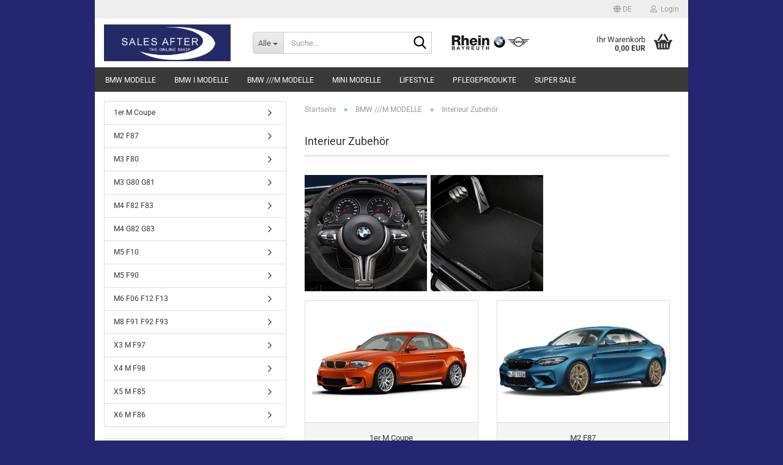

--- FILE ---
content_type: text/html; charset=utf-8
request_url: https://www.salesafter.eu/bmw-m-modelle/interieur-zubehoer-583/
body_size: 15916
content:





	<!DOCTYPE html>
	<html xmlns="http://www.w3.org/1999/xhtml" dir="ltr" lang="de">
		
			<head>
				
					
					<!--

					=========================================================
					Shopsoftware by Gambio GmbH (c) 2005-2023 [www.gambio.de]
					=========================================================

					Gambio GmbH offers you highly scalable E-Commerce-Solutions and Services.
					The Shopsoftware is redistributable under the GNU General Public License (Version 2) [http://www.gnu.org/licenses/gpl-2.0.html].
					based on: E-Commerce Engine Copyright (c) 2006 xt:Commerce, created by Mario Zanier & Guido Winger and licensed under GNU/GPL.
					Information and contribution at http://www.xt-commerce.com

					=========================================================
					Please visit our website: www.gambio.de
					=========================================================

					-->
				

                
    

                    
                

				
					<meta name="viewport" content="width=device-width, initial-scale=1, minimum-scale=1.0" />
				

				
					<meta http-equiv="Content-Type" content="text/html; charset=utf-8" />
		<meta name="language" content="de" />
		<meta name="keywords" content="keywords,kommagetrennt" />
		<meta property="og:image" content="https://www.salesafter.eu/images/categories/og/" />
		<meta property="og:title" content="Interieur Zubehör" />
		<meta property="og:type" content="product.group" />
		<title>SalesAfter - The Online Shop - Interieur Zubehör</title>

				

								
									

				
					<base href="https://www.salesafter.eu/" />
				

				
											
							<link rel="shortcut icon" href="https://www.salesafter.eu/images/logos/favicon.ico" type="image/x-icon" />
						
									

				
									

				
											
							<link id="main-css" type="text/css" rel="stylesheet" href="public/theme/styles/system/main.min.css?bust=1768559319" />
						
									

				
					<meta name="robots" content="index,follow" />
		<link rel="canonical" href="https://www.salesafter.eu/bmw-m-modelle/interieur-zubehoer-583/?language=de" />
		<meta property="og:url" content="https://www.salesafter.eu/bmw-m-modelle/interieur-zubehoer-583/?language=de">
		<link rel="alternate" hreflang="x-default" href="https://www.salesafter.eu/bmw-m-modelle/interieur-zubehoer-583/?language=de" />
		<link rel="alternate" hreflang="en" href="https://www.salesafter.eu/bmw-m-cars/interior-parts-583/?language=en" />
		<link rel="alternate" hreflang="de" href="https://www.salesafter.eu/bmw-m-modelle/interieur-zubehoer-583/?language=de" />
		<script src="https://cdn.gambiohub.com/sdk/1.2.0/dist/bundle.js"></script><script>var payPalText = {"ecsNote":"Bitte w\u00e4hlen Sie ihre gew\u00fcnschte PayPal-Zahlungsweise.","paypalUnavailable":"PayPal steht f\u00fcr diese Transaktion im Moment nicht zur Verf\u00fcgung.","errorContinue":"weiter","continueToPayPal":"Weiter mit","errorCheckData":"Es ist ein Fehler aufgetreten. Bitte \u00fcberpr\u00fcfen Sie Ihre Eingaben."};var payPalButtonSettings = {"env":"live","commit":false,"style":{"label":"checkout","shape":"pill","color":"gold","layout":"vertical","tagline":false},"locale":"","fundingCardAllowed":true,"fundingELVAllowed":true,"fundingCreditAllowed":false,"createPaymentUrl":"https:\/\/www.salesafter.eu\/shop.php?do=PayPalHub\/CreatePayment&initiator=ecs","authorizedPaymentUrl":"https:\/\/www.salesafter.eu\/shop.php?do=PayPalHub\/AuthorizedPayment&initiator=ecs","checkoutUrl":"https:\/\/www.salesafter.eu\/shop.php?do=PayPalHub\/RedirectGuest","useVault":false,"jssrc":"https:\/\/www.paypal.com\/sdk\/js?client-id=AVEjCpwSc-e9jOY8dHKoTUckaKtPo0shiwe_T2rKtxp30K4TYGRopYjsUS6Qmkj6bILd7Nt72pbMWCXe&commit=false&intent=capture&components=buttons%2Cmarks%2Cmessages%2Cfunding-eligibility%2Cgooglepay%2Capplepay%2Ccard-fields&integration-date=2021-11-25&enable-funding=paylater&merchant-id=9VD7LCYP2S6RL&currency=EUR","partnerAttributionId":"GambioGmbH_Cart_Hub_PPXO","createOrderUrl":"https:\/\/www.salesafter.eu\/shop.php?do=PayPalHub\/CreateOrder&initiator=ecs","getOrderUrl":"https:\/\/www.salesafter.eu\/shop.php?do=PayPalHub\/GetOrder","approvedOrderUrl":"https:\/\/www.salesafter.eu\/shop.php?do=PayPalHub\/ApprovedOrder&initiator=ecs","paymentApproved":false,"developmentMode":false,"cartAmount":0};var jsShoppingCart = {"languageCode":"de","verifySca":"https:\/\/www.salesafter.eu\/shop.php?do=PayPalHub\/VerifySca","totalAmount":"0.00","currency":"EUR","env":"live","commit":false,"style":{"label":"checkout","shape":"pill","color":"gold","layout":"vertical","tagline":false},"locale":"","fundingCardAllowed":true,"fundingELVAllowed":true,"fundingCreditAllowed":false,"createPaymentUrl":"https:\/\/www.salesafter.eu\/shop.php?do=PayPalHub\/CreatePayment&initiator=ecs","authorizedPaymentUrl":"https:\/\/www.salesafter.eu\/shop.php?do=PayPalHub\/AuthorizedPayment&initiator=ecs","checkoutUrl":"https:\/\/www.salesafter.eu\/shop.php?do=PayPalHub\/RedirectGuest","useVault":false,"jssrc":"https:\/\/www.paypal.com\/sdk\/js?client-id=AVEjCpwSc-e9jOY8dHKoTUckaKtPo0shiwe_T2rKtxp30K4TYGRopYjsUS6Qmkj6bILd7Nt72pbMWCXe&commit=false&intent=capture&components=buttons%2Cmarks%2Cmessages%2Cfunding-eligibility%2Cgooglepay%2Capplepay%2Ccard-fields&integration-date=2021-11-25&enable-funding=paylater&merchant-id=9VD7LCYP2S6RL&currency=EUR","partnerAttributionId":"GambioGmbH_Cart_Hub_PPXO","createOrderUrl":"https:\/\/www.salesafter.eu\/shop.php?do=PayPalHub\/CreateOrder&initiator=ecs","getOrderUrl":"https:\/\/www.salesafter.eu\/shop.php?do=PayPalHub\/GetOrder","approvedOrderUrl":"https:\/\/www.salesafter.eu\/shop.php?do=PayPalHub\/ApprovedOrder&initiator=ecs","paymentApproved":false,"developmentMode":false,"cartAmount":0};var payPalBannerSettings = {};</script><script id="paypalconsent" type="application/json">{"purpose_id":null}</script><script src="GXModules/Gambio/Hub/Shop/Javascript/PayPalLoader.js?v=1764777409" async></script><link rel="stylesheet" href="https://cdn.gambiohub.com/sdk/1.2.0/dist/css/gambio_hub.css">
				

				
									
			</head>
		
		
			<body class="page-index-type-c583 page-index-type-gm_boosted_category page-index-type-cat page-index-type-cPath"
				  data-gambio-namespace="https://www.salesafter.eu/public/theme/javascripts/system"
				  data-jse-namespace="https://www.salesafter.eu/JSEngine/build"
				  data-gambio-controller="initialize"
				  data-gambio-widget="input_number responsive_image_loader transitions header image_maps modal history dropdown core_workarounds anchor"
				  data-input_number-separator=","
					>

				
					
				

				
									

				
									
		




	



	
		<div id="outer-wrapper" >
			
				<header id="header" class="navbar">
					
	





	<div id="topbar-container">
						
		
					

		
			<div class="navbar-topbar">
				
					<nav data-gambio-widget="menu link_crypter" data-menu-switch-element-position="false" data-menu-events='{"desktop": ["click"], "mobile": ["click"]}' data-menu-ignore-class="dropdown-menu">
						<ul class="nav navbar-nav navbar-right" data-menu-replace="partial">

                            <li class="navbar-topbar-item">
                                <ul id="secondaryNavigation" class="nav navbar-nav ignore-menu">
                                                                    </ul>

                                <script id="secondaryNavigation-menu-template" type="text/mustache">
                                    
                                        <ul id="secondaryNavigation" class="nav navbar-nav">
                                            <li v-for="(item, index) in items" class="navbar-topbar-item hidden-xs content-manager-item">
                                                <a href="javascript:;" :title="item.title" @click="goTo(item.content)">
                                                    <span class="fa fa-arrow-circle-right visble-xs-block"></span>
                                                    {{item.title}}
                                                </a>
                                            </li>
                                        </ul>
                                    
                                </script>
                            </li>

							
															

							
															

							
															

							
															

							
															

															<li class="dropdown navbar-topbar-item first">

									
																					
												<a href="#" aria-label="Sprache auswählen" title="Sprache auswählen" class="dropdown-toggle" data-toggle-hover="dropdown" role="button">

													
														<span class="language-code hidden-xs">
																															
																	<span class="fa fa-globe"></span>
																
																														de
														</span>
													

													
														<span class="visible-xs-block">
																															
																	<span class="fa fa-globe"></span>
																
																														&nbsp;Sprache
														</span>
													
												</a>
											
																			

									<ul class="level_2 dropdown-menu ignore-menu arrow-top">
										<li class="arrow"></li>
										<li>
											
												<form action="/bmw-m-modelle/interieur-zubehoer-583/" method="POST" class="form-horizontal">

													
																													
																<div class="form-group">
																	<label style="display: inline">Sprache auswählen
																	    
	<select name="language" class="form-control">
					
				<option value="de" selected="selected">Deutsch</option>
			
					
				<option value="en">English</option>
			
			</select>

                                                                    </label>
																</div>
															
																											

													
																											

													
																											

													
														<div class="dropdown-footer row">
															<input type="submit" class="btn btn-primary btn-block" value="Speichern" title="Speichern" />
														</div>
													

													

												</form>
											
										</li>
									</ul>
								</li>
							
							
																	
										<li class="dropdown navbar-topbar-item">
											<a title="Anmeldung" href="/bmw-m-modelle/interieur-zubehoer-583/#" class="dropdown-toggle" data-toggle-hover="dropdown" role="button" aria-label="Login">
												
																											
															<span class="fa fa-user-o"></span>
														
																									

												&nbsp;Login
											</a>
											




	<ul class="dropdown-menu dropdown-menu-login arrow-top">
		
			<li class="arrow"></li>
		
		
		
			<li class="dropdown-header hidden-xs">Login</li>
		
		
		
			<li>
				<form action="https://www.salesafter.eu/login.php?action=process" method="post" class="form-horizontal">
					<input type="hidden" name="return_url" value="https://www.salesafter.eu/bmw-m-modelle/interieur-zubehoer-583/">
					<input type="hidden" name="return_url_hash" value="cb5ec58d156565ed004b43762b7a22545207df258fe8673f20d9e4f2c5a89a9e">
					
						<div class="form-group">
                            <label for="box-login-dropdown-login-username" class="form-control sr-only">E-Mail</label>
							<input
                                autocomplete="username"
                                type="email"
                                id="box-login-dropdown-login-username"
                                class="form-control"
                                placeholder="E-Mail"
                                name="email_address"
                                oninput="this.setCustomValidity('')"
                                oninvalid="this.setCustomValidity('Bitte geben Sie eine korrekte Emailadresse ein')"
                            />
						</div>
					
					
                        <div class="form-group password-form-field" data-gambio-widget="show_password">
                            <label for="box-login-dropdown-login-password" class="form-control sr-only">Passwort</label>
                            <input autocomplete="current-password" type="password" id="box-login-dropdown-login-password" class="form-control" placeholder="Passwort" name="password" />
                            <button class="btn show-password hidden" type="button">
                                <i class="fa fa-eye" aria-hidden="true"></i>
                                <span class="sr-only">Toggle Password View</span>
                            </button>
                        </div>
					
					
						<div class="dropdown-footer row">
							
	
								
									<input type="submit" class="btn btn-primary btn-block" value="Anmelden" />
								
								<ul>
									
										<li>
											<a title="Konto erstellen" href="https://www.salesafter.eu/shop.php?do=CreateRegistree">
												Konto erstellen
											</a>
										</li>
									
									
										<li>
											<a title="Passwort vergessen?" href="https://www.salesafter.eu/password_double_opt.php">
												Passwort vergessen?
											</a>
										</li>
									
								</ul>
							
	

	
						</div>
					
				</form>
			</li>
		
	</ul>


										</li>
									
															

							
															

							
						</ul>
					</nav>
				
			</div>
		
	</div>




	<div class="inside">

		<div class="row">

		
												
			<div class="navbar-header" data-gambio-widget="mobile_menu">
									
							
		<div id="navbar-brand" class="navbar-brand">
			<a href="https://www.salesafter.eu/" title="SalesAfter - The Online Shop">
				<img id="main-header-logo" class="img-responsive" src="https://www.salesafter.eu/images/logos/salesafter_logo_logo.jpg" alt="SalesAfter - The Online Shop-Logo">
			</a>
		</div>
	
					
								
					
	
	
			
	
		<button type="button" class="navbar-toggle" aria-label="navigationbar toggle button" data-mobile_menu-target="#categories .navbar-collapse"
		        data-mobile_menu-body-class="categories-open" data-mobile_menu-toggle-content-visibility>
			<img src="public/theme/images/svgs/bars.svg" class="gx-menu svg--inject" alt="menu bars icon">
		</button>
	
	
	
		<button type="button" class="navbar-toggle cart-icon" data-mobile_menu-location="shopping_cart.php">
			<img src="public/theme/images/svgs/basket.svg" class="gx-cart-basket svg--inject" alt="shopping cart icon">
			<span class="cart-products-count hidden">
				0
			</span>
		</button>
	
	
			
			<button type="button" class="navbar-toggle" aria-label="searchbar toggle button" data-mobile_menu-target=".navbar-search" data-mobile_menu-body-class="search-open"
					data-mobile_menu-toggle-content-visibility>
				<img src="public/theme/images/svgs/search.svg" class="gx-search svg--inject" alt="search icon">
			</button>
		
	
				
			</div>
		

		
							






	<div class="navbar-search collapse">

		
						<p class="navbar-search-header dropdown-header">Suche</p>
		

		
			<form role="search" action="advanced_search_result.php" method="get" data-gambio-widget="live_search">

				<div class="navbar-search-input-group input-group">
					<div class="navbar-search-input-group-btn input-group-btn custom-dropdown" data-dropdown-trigger-change="false" data-dropdown-trigger-no-change="false">

						
							<button aria-label="Suche..." type="button" class="btn btn-default dropdown-toggle" data-toggle="dropdown" aria-haspopup="true" aria-expanded="false">
								<span class="dropdown-name">Alle</span> <span class="caret"></span>
							</button>
						

						
															
									<ul class="dropdown-menu">
																				
												<li><a href="#" data-rel="0">Alle</a></li>
											
																							
													<li><a href="#" data-rel="496">BMW MODELLE</a></li>
												
																							
													<li><a href="#" data-rel="511">BMW i MODELLE</a></li>
												
																							
													<li><a href="#" data-rel="510">BMW ///M MODELLE</a></li>
												
																							
													<li><a href="#" data-rel="501">MINI MODELLE</a></li>
												
																							
													<li><a href="#" data-rel="16">LIFESTYLE</a></li>
												
																							
													<li><a href="#" data-rel="17">PFLEGEPRODUKTE</a></li>
												
																							
													<li><a href="#" data-rel="924">SUPER SALE</a></li>
												
																														</ul>
								
													

						
															
                                    <label for="top-search-button-categories-id" class="sr-only">Alle</label>
									<select id="top-search-button-categories-id" name="categories_id">
										<option value="0">Alle</option>
																																	
													<option value="496">BMW MODELLE</option>
												
																							
													<option value="511">BMW i MODELLE</option>
												
																							
													<option value="510">BMW ///M MODELLE</option>
												
																							
													<option value="501">MINI MODELLE</option>
												
																							
													<option value="16">LIFESTYLE</option>
												
																							
													<option value="17">PFLEGEPRODUKTE</option>
												
																							
													<option value="924">SUPER SALE</option>
												
																														</select>
								
													

					</div>
					<input type="text" id="search-field-input" name="keywords" placeholder="Suche..." class="form-control search-input" autocomplete="off" />
					
					<button aria-label="Suche..." type="submit" class="form-control-feedback">
						<img src="public/theme/images/svgs/search.svg" class="gx-search-input svg--inject" alt="search icon">
					</button>
					

                    <label for="search-field-input" class="control-label sr-only">Suche...</label>
					

				</div>


									<input type="hidden" value="1" name="inc_subcat" />
				
				
					<div class="navbar-search-footer visible-xs-block">
						
							<button class="btn btn-primary btn-block" type="submit">
								Suche...
							</button>
						
						
							<a href="advanced_search.php" class="btn btn-default btn-block" title="Erweiterte Suche">
								Erweiterte Suche
							</a>
						
					</div>
				

				<div class="search-result-container"></div>

			</form>
		
	</div>


					

		
							
					
	<div class="custom-container">
		
			<div class="inside">
				
											
							<p>
	<a href="https://www.rhein-bmw.de"><img alt="Autohaus_Rhein_BT" src="https://www.salesafter.eu/images/logos/rhein-bt.jpg" /></a>
</p>

						
									
			</div>
		
	</div>
				
					

		
    		<!-- layout_header honeygrid -->
							
					


	<nav id="cart-container" class="navbar-cart" data-gambio-widget="menu cart_dropdown" data-menu-switch-element-position="false">
		
			<ul class="cart-container-inner">
				
					<li>
						<a href="https://www.salesafter.eu/shopping_cart.php" class="dropdown-toggle">
							
								<img src="public/theme/images/svgs/basket.svg" alt="shopping cart icon" class="gx-cart-basket svg--inject">
								<span class="cart">
									Ihr Warenkorb<br />
									<span class="products">
										0,00 EUR
									</span>
								</span>
							
							
																	<span class="cart-products-count hidden">
										
									</span>
															
						</a>

						
							



	<ul class="dropdown-menu arrow-top cart-dropdown cart-empty">
		
			<li class="arrow"></li>
		
	
		
					
	
		
            <script>
            function ga4ViewCart() {
                console.log('GA4 is disabled');
            }
        </script>
    
			<li class="cart-dropdown-inside">
		
				
									
				
									
						<div class="cart-empty">
							Sie haben noch keine Artikel in Ihrem Warenkorb.
						</div>
					
								
			</li>
		
	</ul>
						
					</li>
				
			</ul>
		
	</nav>

				
					

		</div>

	</div>









	<noscript>
		<div class="alert alert-danger noscript-notice" role="alert">
			JavaScript ist in Ihrem Browser deaktiviert. Aktivieren Sie JavaScript, um alle Funktionen des Shops nutzen und alle Inhalte sehen zu können.
		</div>
	</noscript>



			
						


	<div id="categories">
		<div class="navbar-collapse collapse">
			
				<nav class="navbar-default navbar-categories" data-gambio-widget="menu">
					
						<ul class="level-1 nav navbar-nav">
                             
															
									<li class="dropdown level-1-child" data-id="496">
										
											<a class="dropdown-toggle" href="https://www.salesafter.eu/bmw-modelle/" title="BMW MODELLE">
												
													BMW MODELLE
												
																							</a>
										
										
										
																							
													<ul data-level="2" class="level-2 dropdown-menu dropdown-menu-child">
														
															<li class="enter-category hidden-sm hidden-md hidden-lg show-more">
																
																	<a class="dropdown-toggle" href="https://www.salesafter.eu/bmw-modelle/" title="BMW MODELLE">
																		
																			BMW MODELLE anzeigen
																		
																	</a>
																
															</li>
														
														
																																																																																																																																																																																																																																																																																																																																																																																																																																																															
																													
																															
																	<li class="dropdown level-2-child">
																		<a href="https://www.salesafter.eu/bmw-modelle/m-performance-zubehoer/" title="M Performance Zubehör">
																			M Performance Zubehör
																		</a>
																																					<ul  data-level="3" class="level-3 dropdown-menu dropdown-menu-child">
																				<li class="enter-category">
																					<a href="https://www.salesafter.eu/bmw-modelle/m-performance-zubehoer/" title="M Performance Zubehör" class="dropdown-toggle">
																						M Performance Zubehör anzeigen
																					</a>
																				</li>
																																									
																						<li class="level-3-child">
																							<a href="https://www.salesafter.eu/bmw-modelle/m-performance-zubehoer/1er-serie-e81-e87-e82-e88/" title="1er Serie - E81 E87 E82 E88">
																								1er Serie - E81 E87 E82 E88
																							</a>
																						</li>
																					
																																									
																						<li class="level-3-child">
																							<a href="https://www.salesafter.eu/bmw-modelle/m-performance-zubehoer/1er-serie-f20-f21/" title="1er Serie - F20 F21">
																								1er Serie - F20 F21
																							</a>
																						</li>
																					
																																									
																						<li class="level-3-child">
																							<a href="https://www.salesafter.eu/bmw-modelle/m-performance-zubehoer/1er-serie-f40/" title="1er Serie - F40">
																								1er Serie - F40
																							</a>
																						</li>
																					
																																									
																						<li class="level-3-child">
																							<a href="https://www.salesafter.eu/bmw-modelle/m-performance-zubehoer/2er-serie-f22-f23/" title="2er Serie - F22 F23">
																								2er Serie - F22 F23
																							</a>
																						</li>
																					
																																									
																						<li class="level-3-child">
																							<a href="https://www.salesafter.eu/bmw-modelle/m-performance-zubehoer/2er-serie-f44/" title="2er Serie - F44">
																								2er Serie - F44
																							</a>
																						</li>
																					
																																									
																						<li class="level-3-child">
																							<a href="https://www.salesafter.eu/bmw-modelle/m-performance-zubehoer/2er-serie-f45-f46/" title="2er Serie - F45 F46">
																								2er Serie - F45 F46
																							</a>
																						</li>
																					
																																									
																						<li class="level-3-child">
																							<a href="https://www.salesafter.eu/bmw-modelle/m-performance-zubehoer/2er-serie-g42-927/" title="2er Serie - G42">
																								2er Serie - G42
																							</a>
																						</li>
																					
																																									
																						<li class="level-3-child">
																							<a href="https://www.salesafter.eu/bmw-modelle/m-performance-zubehoer/3er-serie-e36/" title="3er Serie - E36">
																								3er Serie - E36
																							</a>
																						</li>
																					
																																									
																						<li class="level-3-child">
																							<a href="https://www.salesafter.eu/bmw-modelle/m-performance-zubehoer/3er-serie-e46/" title="3er Serie - E46">
																								3er Serie - E46
																							</a>
																						</li>
																					
																																									
																						<li class="level-3-child">
																							<a href="https://www.salesafter.eu/bmw-modelle/m-performance-zubehoer/3er-serie-e90-e91-e92-e93/" title="3er Serie - E90 E91 E92 E93">
																								3er Serie - E90 E91 E92 E93
																							</a>
																						</li>
																					
																																									
																						<li class="level-3-child">
																							<a href="https://www.salesafter.eu/bmw-modelle/m-performance-zubehoer/3er-serie-f30-f31/" title="3er Serie - F30 F31">
																								3er Serie - F30 F31
																							</a>
																						</li>
																					
																																									
																						<li class="level-3-child">
																							<a href="https://www.salesafter.eu/bmw-modelle/m-performance-zubehoer/3er-serie-f34-gt/" title="3er Serie - F34 GT">
																								3er Serie - F34 GT
																							</a>
																						</li>
																					
																																									
																						<li class="level-3-child">
																							<a href="https://www.salesafter.eu/bmw-modelle/m-performance-zubehoer/3er-serie-g20-g21/" title="3er Serie - G20 G21">
																								3er Serie - G20 G21
																							</a>
																						</li>
																					
																																									
																						<li class="level-3-child">
																							<a href="https://www.salesafter.eu/bmw-modelle/m-performance-zubehoer/4er-serie-f32-f33-f36/" title="4er Serie - F32 F33 F36">
																								4er Serie - F32 F33 F36
																							</a>
																						</li>
																					
																																									
																						<li class="level-3-child">
																							<a href="https://www.salesafter.eu/bmw-modelle/m-performance-zubehoer/4er-serie-g22-g23-g26/" title="4er Serie - G22 G23 G26">
																								4er Serie - G22 G23 G26
																							</a>
																						</li>
																					
																																									
																						<li class="level-3-child">
																							<a href="https://www.salesafter.eu/bmw-modelle/m-performance-zubehoer/5er-serie-e39-767/" title="5er Serie - E39">
																								5er Serie - E39
																							</a>
																						</li>
																					
																																									
																						<li class="level-3-child">
																							<a href="https://www.salesafter.eu/bmw-modelle/m-performance-zubehoer/5er-serie-e60-e61/" title="5er Serie - E60 E61">
																								5er Serie - E60 E61
																							</a>
																						</li>
																					
																																									
																						<li class="level-3-child">
																							<a href="https://www.salesafter.eu/bmw-modelle/m-performance-zubehoer/5er-serie-f07-gt-772/" title="5er Serie - F07 GT">
																								5er Serie - F07 GT
																							</a>
																						</li>
																					
																																									
																						<li class="level-3-child">
																							<a href="https://www.salesafter.eu/bmw-modelle/m-performance-zubehoer/5er-serie-f10-f11/" title="5er Serie - F10 F11">
																								5er Serie - F10 F11
																							</a>
																						</li>
																					
																																									
																						<li class="level-3-child">
																							<a href="https://www.salesafter.eu/bmw-modelle/m-performance-zubehoer/5er-serie-g30-g31/" title="5er Serie - G30 G31">
																								5er Serie - G30 G31
																							</a>
																						</li>
																					
																																									
																						<li class="level-3-child">
																							<a href="https://www.salesafter.eu/bmw-modelle/m-performance-zubehoer/6er-serie-f06-f12-f13-760/" title="6er Serie - F06 F12 F13">
																								6er Serie - F06 F12 F13
																							</a>
																						</li>
																					
																																									
																						<li class="level-3-child">
																							<a href="https://www.salesafter.eu/bmw-modelle/m-performance-zubehoer/6er-serie-g32-gt-766/" title="6er Serie - G32 GT">
																								6er Serie - G32 GT
																							</a>
																						</li>
																					
																																									
																						<li class="level-3-child">
																							<a href="https://www.salesafter.eu/bmw-modelle/m-performance-zubehoer/7er-serie-g11-g12-751/" title="7er Serie - G11 G12">
																								7er Serie - G11 G12
																							</a>
																						</li>
																					
																																									
																						<li class="level-3-child">
																							<a href="https://www.salesafter.eu/bmw-modelle/m-performance-zubehoer/8er-serie-g14-g15-g16/" title="8er Serie - G14 G15 G16">
																								8er Serie - G14 G15 G16
																							</a>
																						</li>
																					
																																									
																						<li class="level-3-child">
																							<a href="https://www.salesafter.eu/bmw-modelle/m-performance-zubehoer/x1-serie-e84-867/" title="X1 Serie - E84">
																								X1 Serie - E84
																							</a>
																						</li>
																					
																																									
																						<li class="level-3-child">
																							<a href="https://www.salesafter.eu/bmw-modelle/m-performance-zubehoer/x1-serie-f48/" title="X1 Serie - F48">
																								X1 Serie - F48
																							</a>
																						</li>
																					
																																									
																						<li class="level-3-child">
																							<a href="https://www.salesafter.eu/bmw-modelle/m-performance-zubehoer/x2-serie-f39/" title="X2 Serie - F39">
																								X2 Serie - F39
																							</a>
																						</li>
																					
																																									
																						<li class="level-3-child">
																							<a href="https://www.salesafter.eu/bmw-modelle/m-performance-zubehoer/x3-serie-f25-872/" title="X3 Serie - F25">
																								X3 Serie - F25
																							</a>
																						</li>
																					
																																									
																						<li class="level-3-child">
																							<a href="https://www.salesafter.eu/bmw-modelle/m-performance-zubehoer/x3-serie-g01-897/" title="X3 Serie - G01">
																								X3 Serie - G01
																							</a>
																						</li>
																					
																																									
																						<li class="level-3-child">
																							<a href="https://www.salesafter.eu/bmw-modelle/m-performance-zubehoer/x4-serie-f26-870/" title="X4 Serie - F26">
																								X4 Serie - F26
																							</a>
																						</li>
																					
																																									
																						<li class="level-3-child">
																							<a href="https://www.salesafter.eu/bmw-modelle/m-performance-zubehoer/x4-serie-g02-898/" title="X4 Serie - G02">
																								X4 Serie - G02
																							</a>
																						</li>
																					
																																									
																						<li class="level-3-child">
																							<a href="https://www.salesafter.eu/bmw-modelle/m-performance-zubehoer/x5-serie-e70-877/" title="X5 Serie - E70">
																								X5 Serie - E70
																							</a>
																						</li>
																					
																																									
																						<li class="level-3-child">
																							<a href="https://www.salesafter.eu/bmw-modelle/m-performance-zubehoer/x5-serie-f15-875/" title="X5 Serie - F15">
																								X5 Serie - F15
																							</a>
																						</li>
																					
																																									
																						<li class="level-3-child">
																							<a href="https://www.salesafter.eu/bmw-modelle/m-performance-zubehoer/x5-serie-g05-909/" title="X5 Serie - G05">
																								X5 Serie - G05
																							</a>
																						</li>
																					
																																									
																						<li class="level-3-child">
																							<a href="https://www.salesafter.eu/bmw-modelle/m-performance-zubehoer/x6-serie-e71-871/" title="X6 Serie - E71">
																								X6 Serie - E71
																							</a>
																						</li>
																					
																																									
																						<li class="level-3-child">
																							<a href="https://www.salesafter.eu/bmw-modelle/m-performance-zubehoer/x6-serie-f16-876/" title="X6 Serie - F16">
																								X6 Serie - F16
																							</a>
																						</li>
																					
																																									
																						<li class="level-3-child">
																							<a href="https://www.salesafter.eu/bmw-modelle/m-performance-zubehoer/x6-serie-g06-905/" title="X6 Serie - G06">
																								X6 Serie - G06
																							</a>
																						</li>
																					
																																									
																						<li class="level-3-child">
																							<a href="https://www.salesafter.eu/bmw-modelle/m-performance-zubehoer/x7-serie-g07-893/" title="X7 Serie - G07">
																								X7 Serie - G07
																							</a>
																						</li>
																					
																																									
																						<li class="level-3-child">
																							<a href="https://www.salesafter.eu/bmw-modelle/m-performance-zubehoer/z4-serie-e85-e86-810/" title="Z4 Serie - E85 E86">
																								Z4 Serie - E85 E86
																							</a>
																						</li>
																					
																																									
																						<li class="level-3-child">
																							<a href="https://www.salesafter.eu/bmw-modelle/m-performance-zubehoer/z4-serie-e89-805/" title="Z4 Serie - E89">
																								Z4 Serie - E89
																							</a>
																						</li>
																					
																																									
																						<li class="level-3-child">
																							<a href="https://www.salesafter.eu/bmw-modelle/m-performance-zubehoer/z4-serie-g29/" title="Z4 Serie - G29">
																								Z4 Serie - G29
																							</a>
																						</li>
																					
																																							</ul>
																																			</li>
																
																															
																	<li class="dropdown level-2-child">
																		<a href="https://www.salesafter.eu/bmw-modelle/akrapovic/" title="Akrapovic">
																			Akrapovic
																		</a>
																																					<ul  data-level="3" class="level-3 dropdown-menu dropdown-menu-child">
																				<li class="enter-category">
																					<a href="https://www.salesafter.eu/bmw-modelle/akrapovic/" title="Akrapovic" class="dropdown-toggle">
																						Akrapovic anzeigen
																					</a>
																				</li>
																																									
																						<li class="level-3-child">
																							<a href="https://www.salesafter.eu/bmw-modelle/akrapovic/1er-serie-f20-f21-679/" title="1er Serie - F20 F21">
																								1er Serie - F20 F21
																							</a>
																						</li>
																					
																																									
																						<li class="level-3-child">
																							<a href="https://www.salesafter.eu/bmw-modelle/akrapovic/1er-serie-f40-680/" title="1er Serie - F40">
																								1er Serie - F40
																							</a>
																						</li>
																					
																																									
																						<li class="level-3-child">
																							<a href="https://www.salesafter.eu/bmw-modelle/akrapovic/2er-serie-f22-f23-681/" title="2er Serie - F22 F23">
																								2er Serie - F22 F23
																							</a>
																						</li>
																					
																																									
																						<li class="level-3-child">
																							<a href="https://www.salesafter.eu/bmw-modelle/akrapovic/2er-serie-g42-946/" title="2er Serie - G42">
																								2er Serie - G42
																							</a>
																						</li>
																					
																																									
																						<li class="level-3-child">
																							<a href="https://www.salesafter.eu/bmw-modelle/akrapovic/3er-serie-f30-f31-687/" title="3er Serie - F30 F31">
																								3er Serie - F30 F31
																							</a>
																						</li>
																					
																																									
																						<li class="level-3-child">
																							<a href="https://www.salesafter.eu/bmw-modelle/akrapovic/3er-serie-g20-g21-689/" title="3er Serie - G20 G21">
																								3er Serie - G20 G21
																							</a>
																						</li>
																					
																																									
																						<li class="level-3-child">
																							<a href="https://www.salesafter.eu/bmw-modelle/akrapovic/4er-serie-f32-f33-f36-690/" title="4er Serie - F32 F33 F36">
																								4er Serie - F32 F33 F36
																							</a>
																						</li>
																					
																																									
																						<li class="level-3-child">
																							<a href="https://www.salesafter.eu/bmw-modelle/akrapovic/4er-serie-g22-g23-691/" title="4er Serie - G22 G23">
																								4er Serie - G22 G23
																							</a>
																						</li>
																					
																																									
																						<li class="level-3-child">
																							<a href="https://www.salesafter.eu/bmw-modelle/akrapovic/x2-serie-f39-891/" title="X2 Serie - F39">
																								X2 Serie - F39
																							</a>
																						</li>
																					
																																									
																						<li class="level-3-child">
																							<a href="https://www.salesafter.eu/bmw-modelle/akrapovic/z4-serie-g29-695/" title="Z4 Serie - G29">
																								Z4 Serie - G29
																							</a>
																						</li>
																					
																																							</ul>
																																			</li>
																
																															
																	<li class="dropdown level-2-child">
																		<a href="https://www.salesafter.eu/bmw-modelle/sommerkomplettraeder/" title="Sommerkompletträder">
																			Sommerkompletträder
																		</a>
																																					<ul  data-level="3" class="level-3 dropdown-menu dropdown-menu-child">
																				<li class="enter-category">
																					<a href="https://www.salesafter.eu/bmw-modelle/sommerkomplettraeder/" title="Sommerkompletträder" class="dropdown-toggle">
																						Sommerkompletträder anzeigen
																					</a>
																				</li>
																																									
																						<li class="level-3-child">
																							<a href="https://www.salesafter.eu/bmw-modelle/sommerkomplettraeder/1er-serie-f20-f21-529/" title="1er Serie - F20 F21">
																								1er Serie - F20 F21
																							</a>
																						</li>
																					
																																									
																						<li class="level-3-child">
																							<a href="https://www.salesafter.eu/bmw-modelle/sommerkomplettraeder/1er-serie-f40-530/" title="1er Serie - F40">
																								1er Serie - F40
																							</a>
																						</li>
																					
																																									
																						<li class="level-3-child">
																							<a href="https://www.salesafter.eu/bmw-modelle/sommerkomplettraeder/2er-serie-f22-f23-531/" title="2er Serie - F22 F23">
																								2er Serie - F22 F23
																							</a>
																						</li>
																					
																																									
																						<li class="level-3-child">
																							<a href="https://www.salesafter.eu/bmw-modelle/sommerkomplettraeder/2er-serie-f44-532/" title="2er Serie - F44">
																								2er Serie - F44
																							</a>
																						</li>
																					
																																									
																						<li class="level-3-child">
																							<a href="https://www.salesafter.eu/bmw-modelle/sommerkomplettraeder/2er-serie-f45-f46-533/" title="2er Serie - F45 F46">
																								2er Serie - F45 F46
																							</a>
																						</li>
																					
																																									
																						<li class="level-3-child">
																							<a href="https://www.salesafter.eu/bmw-modelle/sommerkomplettraeder/2er-serie-g42-939/" title="2er Serie - G42">
																								2er Serie - G42
																							</a>
																						</li>
																					
																																									
																						<li class="level-3-child">
																							<a href="https://www.salesafter.eu/bmw-modelle/sommerkomplettraeder/3er-serie-f30-f31-593/" title="3er Serie - F30 F31">
																								3er Serie - F30 F31
																							</a>
																						</li>
																					
																																									
																						<li class="level-3-child">
																							<a href="https://www.salesafter.eu/bmw-modelle/sommerkomplettraeder/3er-serie-f34-gt-595/" title="3er Serie - F34 GT">
																								3er Serie - F34 GT
																							</a>
																						</li>
																					
																																									
																						<li class="level-3-child">
																							<a href="https://www.salesafter.eu/bmw-modelle/sommerkomplettraeder/3er-serie-g20-g21-597/" title="3er Serie - G20 G21">
																								3er Serie - G20 G21
																							</a>
																						</li>
																					
																																									
																						<li class="level-3-child">
																							<a href="https://www.salesafter.eu/bmw-modelle/sommerkomplettraeder/4er-serie-f32-f33-f36-599/" title="4er Serie - F32 F33 F36">
																								4er Serie - F32 F33 F36
																							</a>
																						</li>
																					
																																									
																						<li class="level-3-child">
																							<a href="https://www.salesafter.eu/bmw-modelle/sommerkomplettraeder/4er-serie-g22-g23-735/" title="4er Serie - G22 G23 G26">
																								4er Serie - G22 G23 G26
																							</a>
																						</li>
																					
																																									
																						<li class="level-3-child">
																							<a href="https://www.salesafter.eu/bmw-modelle/sommerkomplettraeder/5er-serie-f10-f11-747/" title="5er Serie - F10 F11">
																								5er Serie - F10 F11
																							</a>
																						</li>
																					
																																									
																						<li class="level-3-child">
																							<a href="https://www.salesafter.eu/bmw-modelle/sommerkomplettraeder/5er-serie-g30-g31-746/" title="5er Serie - G30 G31">
																								5er Serie - G30 G31
																							</a>
																						</li>
																					
																																									
																						<li class="level-3-child">
																							<a href="https://www.salesafter.eu/bmw-modelle/sommerkomplettraeder/6er-serie-f06-f12-f13-762/" title="6er Serie - F06 F12 F13">
																								6er Serie - F06 F12 F13
																							</a>
																						</li>
																					
																																									
																						<li class="level-3-child">
																							<a href="https://www.salesafter.eu/bmw-modelle/sommerkomplettraeder/6er-serie-g32-gt/" title="6er Serie - G32 GT">
																								6er Serie - G32 GT
																							</a>
																						</li>
																					
																																									
																						<li class="level-3-child">
																							<a href="https://www.salesafter.eu/bmw-modelle/sommerkomplettraeder/7er-serie-g11-g12/" title="7er Serie - G11 G12">
																								7er Serie - G11 G12
																							</a>
																						</li>
																					
																																									
																						<li class="level-3-child">
																							<a href="https://www.salesafter.eu/bmw-modelle/sommerkomplettraeder/8er-serie-g14-g15-g16-794/" title="8er Serie - G14 G15 G16">
																								8er Serie - G14 G15 G16
																							</a>
																						</li>
																					
																																									
																						<li class="level-3-child">
																							<a href="https://www.salesafter.eu/bmw-modelle/sommerkomplettraeder/x1-serie-f48-879/" title="X1 Serie - F48">
																								X1 Serie - F48
																							</a>
																						</li>
																					
																																									
																						<li class="level-3-child">
																							<a href="https://www.salesafter.eu/bmw-modelle/sommerkomplettraeder/x1-serie-u11-952/" title="X1 Serie - U11">
																								X1 Serie - U11
																							</a>
																						</li>
																					
																																									
																						<li class="level-3-child">
																							<a href="https://www.salesafter.eu/bmw-modelle/sommerkomplettraeder/x2-serie-f39-880/" title="X2 Serie - F39">
																								X2 Serie - F39
																							</a>
																						</li>
																					
																																									
																						<li class="level-3-child">
																							<a href="https://www.salesafter.eu/bmw-modelle/sommerkomplettraeder/x3-serie-f25-889/" title="X3 Serie - F25">
																								X3 Serie - F25
																							</a>
																						</li>
																					
																																									
																						<li class="level-3-child">
																							<a href="https://www.salesafter.eu/bmw-modelle/sommerkomplettraeder/x3-serie-g01-881/" title="X3 Serie - G01">
																								X3 Serie - G01
																							</a>
																						</li>
																					
																																									
																						<li class="level-3-child">
																							<a href="https://www.salesafter.eu/bmw-modelle/sommerkomplettraeder/x4-serie-f26-890/" title="X4 Serie - F26">
																								X4 Serie - F26
																							</a>
																						</li>
																					
																																									
																						<li class="level-3-child">
																							<a href="https://www.salesafter.eu/bmw-modelle/sommerkomplettraeder/x4-serie-g02-882/" title="X4 Serie - G02">
																								X4 Serie - G02
																							</a>
																						</li>
																					
																																									
																						<li class="level-3-child">
																							<a href="https://www.salesafter.eu/bmw-modelle/sommerkomplettraeder/x5-serie-f15-888/" title="X5 Serie - F15">
																								X5 Serie - F15
																							</a>
																						</li>
																					
																																									
																						<li class="level-3-child">
																							<a href="https://www.salesafter.eu/bmw-modelle/sommerkomplettraeder/x5-serie-g05-883/" title="X5 Serie - G05">
																								X5 Serie - G05
																							</a>
																						</li>
																					
																																									
																						<li class="level-3-child">
																							<a href="https://www.salesafter.eu/bmw-modelle/sommerkomplettraeder/x6-serie-f16-887/" title="X6 Serie - F16">
																								X6 Serie - F16
																							</a>
																						</li>
																					
																																									
																						<li class="level-3-child">
																							<a href="https://www.salesafter.eu/bmw-modelle/sommerkomplettraeder/x6-serie-g06-884/" title="X6 Serie - G06">
																								X6 Serie - G06
																							</a>
																						</li>
																					
																																									
																						<li class="level-3-child">
																							<a href="https://www.salesafter.eu/bmw-modelle/sommerkomplettraeder/x7-serie-g07-878/" title="X7 Serie - G07">
																								X7 Serie - G07
																							</a>
																						</li>
																					
																																									
																						<li class="level-3-child">
																							<a href="https://www.salesafter.eu/bmw-modelle/sommerkomplettraeder/z4-serie-g29-807/" title="Z4 Serie - G29">
																								Z4 Serie - G29
																							</a>
																						</li>
																					
																																							</ul>
																																			</li>
																
																															
																	<li class="dropdown level-2-child">
																		<a href="https://www.salesafter.eu/bmw-modelle/winterkomplettraeder/" title="Winterkompletträder">
																			Winterkompletträder
																		</a>
																																					<ul  data-level="3" class="level-3 dropdown-menu dropdown-menu-child">
																				<li class="enter-category">
																					<a href="https://www.salesafter.eu/bmw-modelle/winterkomplettraeder/" title="Winterkompletträder" class="dropdown-toggle">
																						Winterkompletträder anzeigen
																					</a>
																				</li>
																																									
																						<li class="level-3-child">
																							<a href="https://www.salesafter.eu/bmw-modelle/winterkomplettraeder/1er-serie-f40-546/" title="1er Serie - F40">
																								1er Serie - F40
																							</a>
																						</li>
																					
																																									
																						<li class="level-3-child">
																							<a href="https://www.salesafter.eu/bmw-modelle/winterkomplettraeder/1er-serie-f70/" title="1er Serie - F70">
																								1er Serie - F70
																							</a>
																						</li>
																					
																																									
																						<li class="level-3-child">
																							<a href="https://www.salesafter.eu/bmw-modelle/winterkomplettraeder/2er-serie-f44-548/" title="2er Serie - F44">
																								2er Serie - F44
																							</a>
																						</li>
																					
																																									
																						<li class="level-3-child">
																							<a href="https://www.salesafter.eu/bmw-modelle/winterkomplettraeder/2er-serie-g42/" title="2er Serie - G42">
																								2er Serie - G42
																							</a>
																						</li>
																					
																																									
																						<li class="level-3-child">
																							<a href="https://www.salesafter.eu/bmw-modelle/winterkomplettraeder/2er-serie-u06/" title="2er Serie - U06">
																								2er Serie - U06
																							</a>
																						</li>
																					
																																									
																						<li class="level-3-child">
																							<a href="https://www.salesafter.eu/bmw-modelle/winterkomplettraeder/3er-serie-g20-g21-598/" title="3er Serie - G20 G21">
																								3er Serie - G20 G21
																							</a>
																						</li>
																					
																																									
																						<li class="level-3-child">
																							<a href="https://www.salesafter.eu/bmw-modelle/winterkomplettraeder/4er-serie-g22-g23-736/" title="4er Serie - G22 G23">
																								4er Serie - G22 G23
																							</a>
																						</li>
																					
																																									
																						<li class="level-3-child">
																							<a href="https://www.salesafter.eu/bmw-modelle/winterkomplettraeder/4er-serie-g26/" title="4er Serie - G26">
																								4er Serie - G26
																							</a>
																						</li>
																					
																																									
																						<li class="level-3-child">
																							<a href="https://www.salesafter.eu/bmw-modelle/winterkomplettraeder/5er-serie-g30-g31-748/" title="5er Serie - G30 G31">
																								5er Serie - G30 G31
																							</a>
																						</li>
																					
																																									
																						<li class="level-3-child">
																							<a href="https://www.salesafter.eu/bmw-modelle/winterkomplettraeder/5er-serie-g60-g61/" title="5er Serie - G60 G61">
																								5er Serie - G60 G61
																							</a>
																						</li>
																					
																																									
																						<li class="level-3-child">
																							<a href="https://www.salesafter.eu/bmw-modelle/winterkomplettraeder/6er-serie-g32-gt-758/" title="6er Serie - G32 GT">
																								6er Serie - G32 GT
																							</a>
																						</li>
																					
																																									
																						<li class="level-3-child">
																							<a href="https://www.salesafter.eu/bmw-modelle/winterkomplettraeder/7er-serie-g11-g12-750/" title="7er Serie - G11 G12">
																								7er Serie - G11 G12
																							</a>
																						</li>
																					
																																									
																						<li class="level-3-child">
																							<a href="https://www.salesafter.eu/bmw-modelle/winterkomplettraeder/8er-serie-g14-g15-g16-795/" title="8er Serie - G14 G15 G16">
																								8er Serie - G14 G15 G16
																							</a>
																						</li>
																					
																																									
																						<li class="level-3-child">
																							<a href="https://www.salesafter.eu/bmw-modelle/winterkomplettraeder/x1-serie-f48-782/" title="X1 Serie - F48">
																								X1 Serie - F48
																							</a>
																						</li>
																					
																																									
																						<li class="level-3-child">
																							<a href="https://www.salesafter.eu/bmw-modelle/winterkomplettraeder/x1-serie-u11-949/" title="X1 Serie - U11">
																								X1 Serie - U11
																							</a>
																						</li>
																					
																																									
																						<li class="level-3-child">
																							<a href="https://www.salesafter.eu/bmw-modelle/winterkomplettraeder/x2-serie-f39-783/" title="X2 Serie - F39">
																								X2 Serie - F39
																							</a>
																						</li>
																					
																																									
																						<li class="level-3-child">
																							<a href="https://www.salesafter.eu/bmw-modelle/winterkomplettraeder/x3-serie-g01/" title="X3 Serie - G01">
																								X3 Serie - G01
																							</a>
																						</li>
																					
																																									
																						<li class="level-3-child">
																							<a href="https://www.salesafter.eu/bmw-modelle/winterkomplettraeder/x3-serie-g45/" title="X3 Serie - G45">
																								X3 Serie - G45
																							</a>
																						</li>
																					
																																									
																						<li class="level-3-child">
																							<a href="https://www.salesafter.eu/bmw-modelle/winterkomplettraeder/x4-serie-g02/" title="X4 Serie - G02">
																								X4 Serie - G02
																							</a>
																						</li>
																					
																																									
																						<li class="level-3-child">
																							<a href="https://www.salesafter.eu/bmw-modelle/winterkomplettraeder/x5-serie-g05/" title="X5 Serie - G05">
																								X5 Serie - G05
																							</a>
																						</li>
																					
																																									
																						<li class="level-3-child">
																							<a href="https://www.salesafter.eu/bmw-modelle/winterkomplettraeder/x6-serie-g06/" title="X6 Serie - G06">
																								X6 Serie - G06
																							</a>
																						</li>
																					
																																									
																						<li class="level-3-child">
																							<a href="https://www.salesafter.eu/bmw-modelle/winterkomplettraeder/x7-serie-g07/" title="X7 Serie - G07">
																								X7 Serie - G07
																							</a>
																						</li>
																					
																																									
																						<li class="level-3-child">
																							<a href="https://www.salesafter.eu/bmw-modelle/winterkomplettraeder/z4-serie-g29-806/" title="Z4 Serie - G29">
																								Z4 Serie - G29
																							</a>
																						</li>
																					
																																							</ul>
																																			</li>
																
																															
																	<li class="dropdown level-2-child">
																		<a href="https://www.salesafter.eu/bmw-modelle/interieur-zubehoer-513/" title="Interieur Zubehör">
																			Interieur Zubehör
																		</a>
																																					<ul  data-level="3" class="level-3 dropdown-menu dropdown-menu-child">
																				<li class="enter-category">
																					<a href="https://www.salesafter.eu/bmw-modelle/interieur-zubehoer-513/" title="Interieur Zubehör" class="dropdown-toggle">
																						Interieur Zubehör anzeigen
																					</a>
																				</li>
																																									
																						<li class="level-3-child">
																							<a href="https://www.salesafter.eu/bmw-modelle/interieur-zubehoer-513/1er-serie-e81-e87-e82-e88-660/" title="1er Serie - E81 E87 E82 E88">
																								1er Serie - E81 E87 E82 E88
																							</a>
																						</li>
																					
																																									
																						<li class="level-3-child">
																							<a href="https://www.salesafter.eu/bmw-modelle/interieur-zubehoer-513/1er-serie-f20-f21-661/" title="1er Serie - F20 F21">
																								1er Serie - F20 F21
																							</a>
																						</li>
																					
																																									
																						<li class="level-3-child">
																							<a href="https://www.salesafter.eu/bmw-modelle/interieur-zubehoer-513/1er-serie-f40-662/" title="1er Serie - F40">
																								1er Serie - F40
																							</a>
																						</li>
																					
																																									
																						<li class="level-3-child">
																							<a href="https://www.salesafter.eu/bmw-modelle/interieur-zubehoer-513/2er-serie-f22-f23-663/" title="2er Serie - F22 F23">
																								2er Serie - F22 F23
																							</a>
																						</li>
																					
																																									
																						<li class="level-3-child">
																							<a href="https://www.salesafter.eu/bmw-modelle/interieur-zubehoer-513/2er-serie-f44-664/" title="2er Serie - F44">
																								2er Serie - F44
																							</a>
																						</li>
																					
																																									
																						<li class="level-3-child">
																							<a href="https://www.salesafter.eu/bmw-modelle/interieur-zubehoer-513/2er-serie-f45-f46-665/" title="2er Serie - F45 F46">
																								2er Serie - F45 F46
																							</a>
																						</li>
																					
																																									
																						<li class="level-3-child">
																							<a href="https://www.salesafter.eu/bmw-modelle/interieur-zubehoer-513/2er-serie-u06-947/" title="2er Serie - U06">
																								2er Serie - U06
																							</a>
																						</li>
																					
																																									
																						<li class="level-3-child">
																							<a href="https://www.salesafter.eu/bmw-modelle/interieur-zubehoer-513/3er-serie-e36-666/" title="3er Serie - E36">
																								3er Serie - E36
																							</a>
																						</li>
																					
																																									
																						<li class="level-3-child">
																							<a href="https://www.salesafter.eu/bmw-modelle/interieur-zubehoer-513/3er-serie-e46-667/" title="3er Serie - E46">
																								3er Serie - E46
																							</a>
																						</li>
																					
																																									
																						<li class="level-3-child">
																							<a href="https://www.salesafter.eu/bmw-modelle/interieur-zubehoer-513/3er-serie-e90-e91-e92-e93-668/" title="3er Serie - E90 E91 E92 E93">
																								3er Serie - E90 E91 E92 E93
																							</a>
																						</li>
																					
																																									
																						<li class="level-3-child">
																							<a href="https://www.salesafter.eu/bmw-modelle/interieur-zubehoer-513/3er-serie-f30-f31-669/" title="3er Serie - F30 F31">
																								3er Serie - F30 F31
																							</a>
																						</li>
																					
																																									
																						<li class="level-3-child">
																							<a href="https://www.salesafter.eu/bmw-modelle/interieur-zubehoer-513/3er-serie-f34-gt-670/" title="3er Serie - F34 GT">
																								3er Serie - F34 GT
																							</a>
																						</li>
																					
																																									
																						<li class="level-3-child">
																							<a href="https://www.salesafter.eu/bmw-modelle/interieur-zubehoer-513/3er-serie-g20-g21-671/" title="3er Serie - G20 G21">
																								3er Serie - G20 G21
																							</a>
																						</li>
																					
																																									
																						<li class="level-3-child">
																							<a href="https://www.salesafter.eu/bmw-modelle/interieur-zubehoer-513/4er-serie-f32-f33-f36-672/" title="4er Serie - F32 F33 F36">
																								4er Serie - F32 F33 F36
																							</a>
																						</li>
																					
																																									
																						<li class="level-3-child">
																							<a href="https://www.salesafter.eu/bmw-modelle/interieur-zubehoer-513/4er-serie-g22-g23-673/" title="4er Serie - G22 G23">
																								4er Serie - G22 G23
																							</a>
																						</li>
																					
																																									
																						<li class="level-3-child">
																							<a href="https://www.salesafter.eu/bmw-modelle/interieur-zubehoer-513/5er-serie-e39/" title="5er Serie - E39">
																								5er Serie - E39
																							</a>
																						</li>
																					
																																									
																						<li class="level-3-child">
																							<a href="https://www.salesafter.eu/bmw-modelle/interieur-zubehoer-513/5er-serie-e60-e61-674/" title="5er Serie - E60 E61">
																								5er Serie - E60 E61
																							</a>
																						</li>
																					
																																									
																						<li class="level-3-child">
																							<a href="https://www.salesafter.eu/bmw-modelle/interieur-zubehoer-513/5er-serie-f07-gt-773/" title="5er Serie - F07 GT">
																								5er Serie - F07 GT
																							</a>
																						</li>
																					
																																									
																						<li class="level-3-child">
																							<a href="https://www.salesafter.eu/bmw-modelle/interieur-zubehoer-513/5er-serie-f10-f11-675/" title="5er Serie - F10 F11">
																								5er Serie - F10 F11
																							</a>
																						</li>
																					
																																									
																						<li class="level-3-child">
																							<a href="https://www.salesafter.eu/bmw-modelle/interieur-zubehoer-513/5er-serie-g30-g31-676/" title="5er Serie - G30 G31">
																								5er Serie - G30 G31
																							</a>
																						</li>
																					
																																									
																						<li class="level-3-child">
																							<a href="https://www.salesafter.eu/bmw-modelle/interieur-zubehoer-513/5er-serie-g61/" title="5er Serie - G61">
																								5er Serie - G61
																							</a>
																						</li>
																					
																																									
																						<li class="level-3-child">
																							<a href="https://www.salesafter.eu/bmw-modelle/interieur-zubehoer-513/6er-serie-f06-f12-f13-764/" title="6er Serie - F06 F12 F13">
																								6er Serie - F06 F12 F13
																							</a>
																						</li>
																					
																																									
																						<li class="level-3-child">
																							<a href="https://www.salesafter.eu/bmw-modelle/interieur-zubehoer-513/6er-serie-g32-gt-779/" title="6er Serie - G32 GT">
																								6er Serie - G32 GT
																							</a>
																						</li>
																					
																																									
																						<li class="level-3-child">
																							<a href="https://www.salesafter.eu/bmw-modelle/interieur-zubehoer-513/7er-serie-g11-g12-752/" title="7er Serie - G11 G12">
																								7er Serie - G11 G12
																							</a>
																						</li>
																					
																																									
																						<li class="level-3-child">
																							<a href="https://www.salesafter.eu/bmw-modelle/interieur-zubehoer-513/7er-serie-g70/" title="7er Serie - G70">
																								7er Serie - G70
																							</a>
																						</li>
																					
																																									
																						<li class="level-3-child">
																							<a href="https://www.salesafter.eu/bmw-modelle/interieur-zubehoer-513/8er-serie-g14-g15-g16-796/" title="8er Serie - G14 G15 G16">
																								8er Serie - G14 G15 G16
																							</a>
																						</li>
																					
																																									
																						<li class="level-3-child">
																							<a href="https://www.salesafter.eu/bmw-modelle/interieur-zubehoer-513/x1-serie-e84-863/" title="X1 Serie - E84">
																								X1 Serie - E84
																							</a>
																						</li>
																					
																																									
																						<li class="level-3-child">
																							<a href="https://www.salesafter.eu/bmw-modelle/interieur-zubehoer-513/x1-serie-f48-811/" title="X1 Serie - F48">
																								X1 Serie - F48
																							</a>
																						</li>
																					
																																									
																						<li class="level-3-child">
																							<a href="https://www.salesafter.eu/bmw-modelle/interieur-zubehoer-513/x1-serie-u11/" title="X1 Serie - U11">
																								X1 Serie - U11
																							</a>
																						</li>
																					
																																									
																						<li class="level-3-child">
																							<a href="https://www.salesafter.eu/bmw-modelle/interieur-zubehoer-513/x2-serie-f39-813/" title="X2 Serie - F39">
																								X2 Serie - F39
																							</a>
																						</li>
																					
																																									
																						<li class="level-3-child">
																							<a href="https://www.salesafter.eu/bmw-modelle/interieur-zubehoer-513/x2-serie-u10/" title="X2 Serie - U10">
																								X2 Serie - U10
																							</a>
																						</li>
																					
																																									
																						<li class="level-3-child">
																							<a href="https://www.salesafter.eu/bmw-modelle/interieur-zubehoer-513/x3-serie-e83-899/" title="X3 Serie - E83">
																								X3 Serie - E83
																							</a>
																						</li>
																					
																																									
																						<li class="level-3-child">
																							<a href="https://www.salesafter.eu/bmw-modelle/interieur-zubehoer-513/x3-serie-f25-861/" title="X3 Serie - F25">
																								X3 Serie - F25
																							</a>
																						</li>
																					
																																									
																						<li class="level-3-child">
																							<a href="https://www.salesafter.eu/bmw-modelle/interieur-zubehoer-513/x3-serie-g01-865/" title="X3 Serie - G01">
																								X3 Serie - G01
																							</a>
																						</li>
																					
																																									
																						<li class="level-3-child">
																							<a href="https://www.salesafter.eu/bmw-modelle/interieur-zubehoer-513/x3-serie-g45-963/" title="X3 Serie - G45">
																								X3 Serie - G45
																							</a>
																						</li>
																					
																																									
																						<li class="level-3-child">
																							<a href="https://www.salesafter.eu/bmw-modelle/interieur-zubehoer-513/x4-serie-f26-862/" title="X4 Serie - F26">
																								X4 Serie - F26
																							</a>
																						</li>
																					
																																									
																						<li class="level-3-child">
																							<a href="https://www.salesafter.eu/bmw-modelle/interieur-zubehoer-513/x4-serie-g02-866/" title="X4 Serie - G02">
																								X4 Serie - G02
																							</a>
																						</li>
																					
																																									
																						<li class="level-3-child">
																							<a href="https://www.salesafter.eu/bmw-modelle/interieur-zubehoer-513/x5-serie-e53/" title="X5 Serie - E53">
																								X5 Serie - E53
																							</a>
																						</li>
																					
																																									
																						<li class="level-3-child">
																							<a href="https://www.salesafter.eu/bmw-modelle/interieur-zubehoer-513/x5-serie-e70-854/" title="X5 Serie - E70">
																								X5 Serie - E70
																							</a>
																						</li>
																					
																																									
																						<li class="level-3-child">
																							<a href="https://www.salesafter.eu/bmw-modelle/interieur-zubehoer-513/x5-serie-f15-911/" title="X5 Serie - F15">
																								X5 Serie - F15
																							</a>
																						</li>
																					
																																									
																						<li class="level-3-child">
																							<a href="https://www.salesafter.eu/bmw-modelle/interieur-zubehoer-513/x5-serie-g05-908/" title="X5 Serie - G05">
																								X5 Serie - G05
																							</a>
																						</li>
																					
																																									
																						<li class="level-3-child">
																							<a href="https://www.salesafter.eu/bmw-modelle/interieur-zubehoer-513/x6-serie-e71-855/" title="X6 Serie - E71">
																								X6 Serie - E71
																							</a>
																						</li>
																					
																																									
																						<li class="level-3-child">
																							<a href="https://www.salesafter.eu/bmw-modelle/interieur-zubehoer-513/x6-serie-f16-913/" title="X6 Serie - F16">
																								X6 Serie - F16
																							</a>
																						</li>
																					
																																									
																						<li class="level-3-child">
																							<a href="https://www.salesafter.eu/bmw-modelle/interieur-zubehoer-513/x6-serie-g06-903/" title="X6 Serie - G06">
																								X6 Serie - G06
																							</a>
																						</li>
																					
																																									
																						<li class="level-3-child">
																							<a href="https://www.salesafter.eu/bmw-modelle/interieur-zubehoer-513/x7-serie-g07-864/" title="X7 Serie - G07">
																								X7 Serie - G07
																							</a>
																						</li>
																					
																																									
																						<li class="level-3-child">
																							<a href="https://www.salesafter.eu/bmw-modelle/interieur-zubehoer-513/z3-serie/" title="Z3 Serie">
																								Z3 Serie
																							</a>
																						</li>
																					
																																									
																						<li class="level-3-child">
																							<a href="https://www.salesafter.eu/bmw-modelle/interieur-zubehoer-513/z4-serie-e85-e86/" title="Z4 Serie - E85 E86">
																								Z4 Serie - E85 E86
																							</a>
																						</li>
																					
																																									
																						<li class="level-3-child">
																							<a href="https://www.salesafter.eu/bmw-modelle/interieur-zubehoer-513/z4-serie-e89/" title="Z4 Serie - E89">
																								Z4 Serie - E89
																							</a>
																						</li>
																					
																																									
																						<li class="level-3-child">
																							<a href="https://www.salesafter.eu/bmw-modelle/interieur-zubehoer-513/z4-serie-g29-677/" title="Z4 Serie - G29">
																								Z4 Serie - G29
																							</a>
																						</li>
																					
																																							</ul>
																																			</li>
																
																															
																	<li class="dropdown level-2-child">
																		<a href="https://www.salesafter.eu/bmw-modelle/exterieur-zubehoer-512/" title="Exterieur Zubehör">
																			Exterieur Zubehör
																		</a>
																																					<ul  data-level="3" class="level-3 dropdown-menu dropdown-menu-child">
																				<li class="enter-category">
																					<a href="https://www.salesafter.eu/bmw-modelle/exterieur-zubehoer-512/" title="Exterieur Zubehör" class="dropdown-toggle">
																						Exterieur Zubehör anzeigen
																					</a>
																				</li>
																																									
																						<li class="level-3-child">
																							<a href="https://www.salesafter.eu/bmw-modelle/exterieur-zubehoer-512/1er-serie-e81-e87-e82-e88-696/" title="1er Serie - E81 E87 E82 E88">
																								1er Serie - E81 E87 E82 E88
																							</a>
																						</li>
																					
																																									
																						<li class="level-3-child">
																							<a href="https://www.salesafter.eu/bmw-modelle/exterieur-zubehoer-512/1er-serie-f20-f21-697/" title="1er Serie - F20 F21">
																								1er Serie - F20 F21
																							</a>
																						</li>
																					
																																									
																						<li class="level-3-child">
																							<a href="https://www.salesafter.eu/bmw-modelle/exterieur-zubehoer-512/1er-serie-f40-698/" title="1er Serie - F40">
																								1er Serie - F40
																							</a>
																						</li>
																					
																																									
																						<li class="level-3-child">
																							<a href="https://www.salesafter.eu/bmw-modelle/exterieur-zubehoer-512/2er-serie-f22-f23-699/" title="2er Serie - F22 F23">
																								2er Serie - F22 F23
																							</a>
																						</li>
																					
																																									
																						<li class="level-3-child">
																							<a href="https://www.salesafter.eu/bmw-modelle/exterieur-zubehoer-512/2er-serie-f44-700/" title="2er Serie - F44">
																								2er Serie - F44
																							</a>
																						</li>
																					
																																									
																						<li class="level-3-child">
																							<a href="https://www.salesafter.eu/bmw-modelle/exterieur-zubehoer-512/2er-serie-f45-f46-701/" title="2er Serie - F45 F46">
																								2er Serie - F45 F46
																							</a>
																						</li>
																					
																																									
																						<li class="level-3-child">
																							<a href="https://www.salesafter.eu/bmw-modelle/exterieur-zubehoer-512/2er-serie-g42-941/" title="2er Serie - G42">
																								2er Serie - G42
																							</a>
																						</li>
																					
																																									
																						<li class="level-3-child">
																							<a href="https://www.salesafter.eu/bmw-modelle/exterieur-zubehoer-512/3er-serie-e36-709/" title="3er Serie - E36">
																								3er Serie - E36
																							</a>
																						</li>
																					
																																									
																						<li class="level-3-child">
																							<a href="https://www.salesafter.eu/bmw-modelle/exterieur-zubehoer-512/3er-serie-e46-710/" title="3er Serie - E46">
																								3er Serie - E46
																							</a>
																						</li>
																					
																																									
																						<li class="level-3-child">
																							<a href="https://www.salesafter.eu/bmw-modelle/exterieur-zubehoer-512/3er-serie-e90-e91-e92-e93-711/" title="3er Serie - E90 E91 E92 E93">
																								3er Serie - E90 E91 E92 E93
																							</a>
																						</li>
																					
																																									
																						<li class="level-3-child">
																							<a href="https://www.salesafter.eu/bmw-modelle/exterieur-zubehoer-512/3er-serie-f30-f31-712/" title="3er Serie - F30 F31">
																								3er Serie - F30 F31
																							</a>
																						</li>
																					
																																									
																						<li class="level-3-child">
																							<a href="https://www.salesafter.eu/bmw-modelle/exterieur-zubehoer-512/3er-serie-f34-gt-713/" title="3er Serie - F34 GT">
																								3er Serie - F34 GT
																							</a>
																						</li>
																					
																																									
																						<li class="level-3-child">
																							<a href="https://www.salesafter.eu/bmw-modelle/exterieur-zubehoer-512/3er-serie-g20-g21-714/" title="3er Serie - G20 G21">
																								3er Serie - G20 G21
																							</a>
																						</li>
																					
																																									
																						<li class="level-3-child">
																							<a href="https://www.salesafter.eu/bmw-modelle/exterieur-zubehoer-512/4er-serie-f32-f33-f36-731/" title="4er Serie - F32 F33 F36">
																								4er Serie - F32 F33 F36
																							</a>
																						</li>
																					
																																									
																						<li class="level-3-child">
																							<a href="https://www.salesafter.eu/bmw-modelle/exterieur-zubehoer-512/4er-serie-g22-g23-g26-733/" title="4er Serie - G22 G23 G26">
																								4er Serie - G22 G23 G26
																							</a>
																						</li>
																					
																																									
																						<li class="level-3-child">
																							<a href="https://www.salesafter.eu/bmw-modelle/exterieur-zubehoer-512/5er-serie-e39-741/" title="5er Serie - E39">
																								5er Serie - E39
																							</a>
																						</li>
																					
																																									
																						<li class="level-3-child">
																							<a href="https://www.salesafter.eu/bmw-modelle/exterieur-zubehoer-512/5er-serie-e60-e61-742/" title="5er Serie - E60 E61">
																								5er Serie - E60 E61
																							</a>
																						</li>
																					
																																									
																						<li class="level-3-child">
																							<a href="https://www.salesafter.eu/bmw-modelle/exterieur-zubehoer-512/5er-serie-f07-gt/" title="5er Serie - F07 GT">
																								5er Serie - F07 GT
																							</a>
																						</li>
																					
																																									
																						<li class="level-3-child">
																							<a href="https://www.salesafter.eu/bmw-modelle/exterieur-zubehoer-512/5er-serie-f10-f11-743/" title="5er Serie - F10 F11">
																								5er Serie - F10 F11
																							</a>
																						</li>
																					
																																									
																						<li class="level-3-child">
																							<a href="https://www.salesafter.eu/bmw-modelle/exterieur-zubehoer-512/5er-serie-g30-g31-744/" title="5er Serie - G30 G31">
																								5er Serie - G30 G31
																							</a>
																						</li>
																					
																																									
																						<li class="level-3-child">
																							<a href="https://www.salesafter.eu/bmw-modelle/exterieur-zubehoer-512/6er-serie-f06-f12-f13/" title="6er Serie - F06 F12 F13">
																								6er Serie - F06 F12 F13
																							</a>
																						</li>
																					
																																									
																						<li class="level-3-child">
																							<a href="https://www.salesafter.eu/bmw-modelle/exterieur-zubehoer-512/6er-serie-g32-gt-778/" title="6er Serie - G32 GT">
																								6er Serie - G32 GT
																							</a>
																						</li>
																					
																																									
																						<li class="level-3-child">
																							<a href="https://www.salesafter.eu/bmw-modelle/exterieur-zubehoer-512/7er-serie-g11-g12-753/" title="7er Serie - G11 G12">
																								7er Serie - G11 G12
																							</a>
																						</li>
																					
																																									
																						<li class="level-3-child">
																							<a href="https://www.salesafter.eu/bmw-modelle/exterieur-zubehoer-512/8er-serie-g14-g15-g16-797/" title="8er Serie - G14 G15 G16">
																								8er Serie - G14 G15 G16
																							</a>
																						</li>
																					
																																									
																						<li class="level-3-child">
																							<a href="https://www.salesafter.eu/bmw-modelle/exterieur-zubehoer-512/x1-serie-e84/" title="X1 Serie - E84">
																								X1 Serie - E84
																							</a>
																						</li>
																					
																																									
																						<li class="level-3-child">
																							<a href="https://www.salesafter.eu/bmw-modelle/exterieur-zubehoer-512/x1-serie-f48-812/" title="X1 Serie - F48">
																								X1 Serie - F48
																							</a>
																						</li>
																					
																																									
																						<li class="level-3-child">
																							<a href="https://www.salesafter.eu/bmw-modelle/exterieur-zubehoer-512/x2-serie-f39-814/" title="X2 Serie - F39">
																								X2 Serie - F39
																							</a>
																						</li>
																					
																																									
																						<li class="level-3-child">
																							<a href="https://www.salesafter.eu/bmw-modelle/exterieur-zubehoer-512/x3-serie-e83/" title="X3 Serie - E83">
																								X3 Serie - E83
																							</a>
																						</li>
																					
																																									
																						<li class="level-3-child">
																							<a href="https://www.salesafter.eu/bmw-modelle/exterieur-zubehoer-512/x3-serie-f25-868/" title="X3 Serie - F25">
																								X3 Serie - F25
																							</a>
																						</li>
																					
																																									
																						<li class="level-3-child">
																							<a href="https://www.salesafter.eu/bmw-modelle/exterieur-zubehoer-512/x3-serie-g01-894/" title="X3 Serie - G01">
																								X3 Serie - G01
																							</a>
																						</li>
																					
																																									
																						<li class="level-3-child">
																							<a href="https://www.salesafter.eu/bmw-modelle/exterieur-zubehoer-512/x4-serie-f26-869/" title="X4 Serie - F26">
																								X4 Serie - F26
																							</a>
																						</li>
																					
																																									
																						<li class="level-3-child">
																							<a href="https://www.salesafter.eu/bmw-modelle/exterieur-zubehoer-512/x4-serie-g02-896/" title="X4 Serie - G02">
																								X4 Serie - G02
																							</a>
																						</li>
																					
																																									
																						<li class="level-3-child">
																							<a href="https://www.salesafter.eu/bmw-modelle/exterieur-zubehoer-512/x5-serie-e53-902/" title="X5 Serie - E53">
																								X5 Serie - E53
																							</a>
																						</li>
																					
																																									
																						<li class="level-3-child">
																							<a href="https://www.salesafter.eu/bmw-modelle/exterieur-zubehoer-512/x5-serie-e70/" title="X5 Serie - E70">
																								X5 Serie - E70
																							</a>
																						</li>
																					
																																									
																						<li class="level-3-child">
																							<a href="https://www.salesafter.eu/bmw-modelle/exterieur-zubehoer-512/x5-serie-f15/" title="X5 Serie - F15">
																								X5 Serie - F15
																							</a>
																						</li>
																					
																																									
																						<li class="level-3-child">
																							<a href="https://www.salesafter.eu/bmw-modelle/exterieur-zubehoer-512/x5-serie-g05-907/" title="X5 Serie - G05">
																								X5 Serie - G05
																							</a>
																						</li>
																					
																																									
																						<li class="level-3-child">
																							<a href="https://www.salesafter.eu/bmw-modelle/exterieur-zubehoer-512/x6-serie-e71/" title="X6 Serie - E71">
																								X6 Serie - E71
																							</a>
																						</li>
																					
																																									
																						<li class="level-3-child">
																							<a href="https://www.salesafter.eu/bmw-modelle/exterieur-zubehoer-512/x6-serie-f16/" title="X6 Serie - F16">
																								X6 Serie - F16
																							</a>
																						</li>
																					
																																									
																						<li class="level-3-child">
																							<a href="https://www.salesafter.eu/bmw-modelle/exterieur-zubehoer-512/x6-serie-g06-904/" title="X6 Serie - G06">
																								X6 Serie - G06
																							</a>
																						</li>
																					
																																									
																						<li class="level-3-child">
																							<a href="https://www.salesafter.eu/bmw-modelle/exterieur-zubehoer-512/x7-serie-g07-892/" title="X7 Serie - G07">
																								X7 Serie - G07
																							</a>
																						</li>
																					
																																									
																						<li class="level-3-child">
																							<a href="https://www.salesafter.eu/bmw-modelle/exterieur-zubehoer-512/z3-serie-791/" title="Z3 Serie">
																								Z3 Serie
																							</a>
																						</li>
																					
																																									
																						<li class="level-3-child">
																							<a href="https://www.salesafter.eu/bmw-modelle/exterieur-zubehoer-512/z4-serie-e85-e86-769/" title="Z4 Serie - E85 E86">
																								Z4 Serie - E85 E86
																							</a>
																						</li>
																					
																																									
																						<li class="level-3-child">
																							<a href="https://www.salesafter.eu/bmw-modelle/exterieur-zubehoer-512/z4-serie-e89-770/" title="Z4 Serie - E89">
																								Z4 Serie - E89
																							</a>
																						</li>
																					
																																									
																						<li class="level-3-child">
																							<a href="https://www.salesafter.eu/bmw-modelle/exterieur-zubehoer-512/z4-serie-g29-771/" title="Z4 Serie - G29">
																								Z4 Serie - G29
																							</a>
																						</li>
																					
																																							</ul>
																																			</li>
																
																															
																	<li class="dropdown level-2-child">
																		<a href="https://www.salesafter.eu/bmw-modelle/ersatzteile-514/" title="Ersatzteile">
																			Ersatzteile
																		</a>
																																					<ul  data-level="3" class="level-3 dropdown-menu dropdown-menu-child">
																				<li class="enter-category">
																					<a href="https://www.salesafter.eu/bmw-modelle/ersatzteile-514/" title="Ersatzteile" class="dropdown-toggle">
																						Ersatzteile anzeigen
																					</a>
																				</li>
																																									
																						<li class="level-3-child">
																							<a href="https://www.salesafter.eu/bmw-modelle/ersatzteile-514/1er-serie-e81-e87-e82-e88-702/" title="1er Serie - E81 E87 E82 E88">
																								1er Serie - E81 E87 E82 E88
																							</a>
																						</li>
																					
																																									
																						<li class="level-3-child">
																							<a href="https://www.salesafter.eu/bmw-modelle/ersatzteile-514/1er-serie-f20-f21-704/" title="1er Serie - F20 F21">
																								1er Serie - F20 F21
																							</a>
																						</li>
																					
																																									
																						<li class="level-3-child">
																							<a href="https://www.salesafter.eu/bmw-modelle/ersatzteile-514/1er-serie-f40-703/" title="1er Serie - F40">
																								1er Serie - F40
																							</a>
																						</li>
																					
																																									
																						<li class="level-3-child">
																							<a href="https://www.salesafter.eu/bmw-modelle/ersatzteile-514/2er-serie-f22-f23-705/" title="2er Serie - F22 F23">
																								2er Serie - F22 F23
																							</a>
																						</li>
																					
																																									
																						<li class="level-3-child">
																							<a href="https://www.salesafter.eu/bmw-modelle/ersatzteile-514/2er-serie-f45-f46-706/" title="2er Serie - F45 F46">
																								2er Serie - F45 F46
																							</a>
																						</li>
																					
																																									
																						<li class="level-3-child">
																							<a href="https://www.salesafter.eu/bmw-modelle/ersatzteile-514/3er-serie-e36-715/" title="3er Serie - E36">
																								3er Serie - E36
																							</a>
																						</li>
																					
																																									
																						<li class="level-3-child">
																							<a href="https://www.salesafter.eu/bmw-modelle/ersatzteile-514/3er-serie-e46-716/" title="3er Serie - E46">
																								3er Serie - E46
																							</a>
																						</li>
																					
																																									
																						<li class="level-3-child">
																							<a href="https://www.salesafter.eu/bmw-modelle/ersatzteile-514/3er-serie-e90-e91-e92-e93-717/" title="3er Serie - E90 E91 E92 E93">
																								3er Serie - E90 E91 E92 E93
																							</a>
																						</li>
																					
																																									
																						<li class="level-3-child">
																							<a href="https://www.salesafter.eu/bmw-modelle/ersatzteile-514/3er-serie-f30-f31-718/" title="3er Serie - F30 F31">
																								3er Serie - F30 F31
																							</a>
																						</li>
																					
																																									
																						<li class="level-3-child">
																							<a href="https://www.salesafter.eu/bmw-modelle/ersatzteile-514/3er-serie-f34-gt-719/" title="3er Serie - F34 GT">
																								3er Serie - F34 GT
																							</a>
																						</li>
																					
																																									
																						<li class="level-3-child">
																							<a href="https://www.salesafter.eu/bmw-modelle/ersatzteile-514/3er-serie-g20-g21-720/" title="3er Serie - G20 G21">
																								3er Serie - G20 G21
																							</a>
																						</li>
																					
																																									
																						<li class="level-3-child">
																							<a href="https://www.salesafter.eu/bmw-modelle/ersatzteile-514/4er-serie-f32-f33-f36-732/" title="4er Serie - F32 F33 F36">
																								4er Serie - F32 F33 F36
																							</a>
																						</li>
																					
																																									
																						<li class="level-3-child">
																							<a href="https://www.salesafter.eu/bmw-modelle/ersatzteile-514/4er-serie-g22-g23-734/" title="4er Serie - G22 G23">
																								4er Serie - G22 G23
																							</a>
																						</li>
																					
																																									
																						<li class="level-3-child">
																							<a href="https://www.salesafter.eu/bmw-modelle/ersatzteile-514/5er-serie-e39-756/" title="5er Serie - E39">
																								5er Serie - E39
																							</a>
																						</li>
																					
																																									
																						<li class="level-3-child">
																							<a href="https://www.salesafter.eu/bmw-modelle/ersatzteile-514/5er-serie-e60-e61-768/" title="5er Serie - E60 E61">
																								5er Serie - E60 E61
																							</a>
																						</li>
																					
																																									
																						<li class="level-3-child">
																							<a href="https://www.salesafter.eu/bmw-modelle/ersatzteile-514/5er-serie-f07-gt-942/" title="5er Serie - F07 GT">
																								5er Serie - F07 GT
																							</a>
																						</li>
																					
																																									
																						<li class="level-3-child">
																							<a href="https://www.salesafter.eu/bmw-modelle/ersatzteile-514/5er-serie-f10-f11-755/" title="5er Serie - F10 F11">
																								5er Serie - F10 F11
																							</a>
																						</li>
																					
																																									
																						<li class="level-3-child">
																							<a href="https://www.salesafter.eu/bmw-modelle/ersatzteile-514/5er-serie-g30-g31-757/" title="5er Serie - G30 G31">
																								5er Serie - G30 G31
																							</a>
																						</li>
																					
																																									
																						<li class="level-3-child">
																							<a href="https://www.salesafter.eu/bmw-modelle/ersatzteile-514/6er-serie-f06-f12-f13-765/" title="6er Serie - F06 F12 F13">
																								6er Serie - F06 F12 F13
																							</a>
																						</li>
																					
																																									
																						<li class="level-3-child">
																							<a href="https://www.salesafter.eu/bmw-modelle/ersatzteile-514/6er-serie-g32-gt-777/" title="6er Serie - G32 GT">
																								6er Serie - G32 GT
																							</a>
																						</li>
																					
																																									
																						<li class="level-3-child">
																							<a href="https://www.salesafter.eu/bmw-modelle/ersatzteile-514/7er-serie-f01-f02/" title="7er Serie - F01 F02">
																								7er Serie - F01 F02
																							</a>
																						</li>
																					
																																									
																						<li class="level-3-child">
																							<a href="https://www.salesafter.eu/bmw-modelle/ersatzteile-514/7er-serie-g11-g12-754/" title="7er Serie - G11 G12">
																								7er Serie - G11 G12
																							</a>
																						</li>
																					
																																									
																						<li class="level-3-child">
																							<a href="https://www.salesafter.eu/bmw-modelle/ersatzteile-514/x5-serie-e70-906/" title="X5 Serie - E70">
																								X5 Serie - E70
																							</a>
																						</li>
																					
																																									
																						<li class="level-3-child">
																							<a href="https://www.salesafter.eu/bmw-modelle/ersatzteile-514/x5-serie-f15-912/" title="X5 Serie - F15">
																								X5 Serie - F15
																							</a>
																						</li>
																					
																																									
																						<li class="level-3-child">
																							<a href="https://www.salesafter.eu/bmw-modelle/ersatzteile-514/x6-serie-e71-910/" title="X6 Serie - E71">
																								X6 Serie - E71
																							</a>
																						</li>
																					
																																									
																						<li class="level-3-child">
																							<a href="https://www.salesafter.eu/bmw-modelle/ersatzteile-514/x6-serie-f16-914/" title="X6 Serie - F16">
																								X6 Serie - F16
																							</a>
																						</li>
																					
																																									
																						<li class="level-3-child">
																							<a href="https://www.salesafter.eu/bmw-modelle/ersatzteile-514/z3-serie-792/" title="Z3 Serie">
																								Z3 Serie
																							</a>
																						</li>
																					
																																									
																						<li class="level-3-child">
																							<a href="https://www.salesafter.eu/bmw-modelle/ersatzteile-514/z4-serie-e85-e86-808/" title="Z4 Serie - E85 E86">
																								Z4 Serie - E85 E86
																							</a>
																						</li>
																					
																																									
																						<li class="level-3-child">
																							<a href="https://www.salesafter.eu/bmw-modelle/ersatzteile-514/z4-serie-e89-809/" title="Z4 Serie - E89">
																								Z4 Serie - E89
																							</a>
																						</li>
																					
																																							</ul>
																																			</li>
																
																													
																												
														
															<li class="enter-category hidden-more hidden-xs">
																<a class="dropdown-toggle col-xs-6"
																   href="https://www.salesafter.eu/bmw-modelle/"
																   title="BMW MODELLE">BMW MODELLE anzeigen</a>
							
																<span class="close-menu-container col-xs-6">
																	<span class="close-flyout">
																		<i class="fa fa-close"></i>
																	</span>
																</span>
															</li>
														
													
													</ul>
												
																					
										
									</li>
								
															
									<li class="dropdown level-1-child" data-id="511">
										
											<a class="dropdown-toggle" href="https://www.salesafter.eu/bmw-i-modelle/" title="BMW i MODELLE">
												
													BMW i MODELLE
												
																							</a>
										
										
										
																							
													<ul data-level="2" class="level-2 dropdown-menu dropdown-menu-child">
														
															<li class="enter-category hidden-sm hidden-md hidden-lg show-more">
																
																	<a class="dropdown-toggle" href="https://www.salesafter.eu/bmw-i-modelle/" title="BMW i MODELLE">
																		
																			BMW i MODELLE anzeigen
																		
																	</a>
																
															</li>
														
														
																																																																																																																																																																																																																																																																											
																													
																															
																	<li class="level-2-child">
																		<a href="https://www.salesafter.eu/bmw-i-modelle/sommerkomplettraeder-802/" title="Sommerkompletträder">
																			Sommerkompletträder
																		</a>
																																			</li>
																
																															
																	<li class="dropdown level-2-child">
																		<a href="https://www.salesafter.eu/bmw-i-modelle/winterkomplettraeder-798/" title="Winterkompletträder">
																			Winterkompletträder
																		</a>
																																					<ul  data-level="3" class="level-3 dropdown-menu dropdown-menu-child">
																				<li class="enter-category">
																					<a href="https://www.salesafter.eu/bmw-i-modelle/winterkomplettraeder-798/" title="Winterkompletträder" class="dropdown-toggle">
																						Winterkompletträder anzeigen
																					</a>
																				</li>
																																									
																						<li class="level-3-child">
																							<a href="https://www.salesafter.eu/bmw-i-modelle/winterkomplettraeder-798/bmw-i3/" title="BMW i3">
																								BMW i3
																							</a>
																						</li>
																					
																																									
																						<li class="level-3-child">
																							<a href="https://www.salesafter.eu/bmw-i-modelle/winterkomplettraeder-798/bmw-i4-g26/" title="BMW i4 G26">
																								BMW i4 G26
																							</a>
																						</li>
																					
																																									
																						<li class="level-3-child">
																							<a href="https://www.salesafter.eu/bmw-i-modelle/winterkomplettraeder-798/bmw-i8/" title="BMW i8">
																								BMW i8
																							</a>
																						</li>
																					
																																									
																						<li class="level-3-child">
																							<a href="https://www.salesafter.eu/bmw-i-modelle/winterkomplettraeder-798/bmw-ix-i20/" title="BMW iX I20">
																								BMW iX I20
																							</a>
																						</li>
																					
																																									
																						<li class="level-3-child">
																							<a href="https://www.salesafter.eu/bmw-i-modelle/winterkomplettraeder-798/bmw-ix3-g08/" title="BMW iX3 G08">
																								BMW iX3 G08
																							</a>
																						</li>
																					
																																							</ul>
																																			</li>
																
																															
																	<li class="dropdown level-2-child">
																		<a href="https://www.salesafter.eu/bmw-i-modelle/interieur-zubehoer-800/" title="Interieur Zubehör">
																			Interieur Zubehör
																		</a>
																																					<ul  data-level="3" class="level-3 dropdown-menu dropdown-menu-child">
																				<li class="enter-category">
																					<a href="https://www.salesafter.eu/bmw-i-modelle/interieur-zubehoer-800/" title="Interieur Zubehör" class="dropdown-toggle">
																						Interieur Zubehör anzeigen
																					</a>
																				</li>
																																									
																						<li class="level-3-child">
																							<a href="https://www.salesafter.eu/bmw-i-modelle/interieur-zubehoer-800/bmw-i3-803/" title="BMW i3">
																								BMW i3
																							</a>
																						</li>
																					
																																									
																						<li class="level-3-child">
																							<a href="https://www.salesafter.eu/bmw-i-modelle/interieur-zubehoer-800/bmw-ix-i20-950/" title="BMW iX I20">
																								BMW iX I20
																							</a>
																						</li>
																					
																																							</ul>
																																			</li>
																
																															
																	<li class="dropdown level-2-child">
																		<a href="https://www.salesafter.eu/bmw-i-modelle/exterieur-zubehoer-801/" title="Exterieur Zubehör">
																			Exterieur Zubehör
																		</a>
																																					<ul  data-level="3" class="level-3 dropdown-menu dropdown-menu-child">
																				<li class="enter-category">
																					<a href="https://www.salesafter.eu/bmw-i-modelle/exterieur-zubehoer-801/" title="Exterieur Zubehör" class="dropdown-toggle">
																						Exterieur Zubehör anzeigen
																					</a>
																				</li>
																																									
																						<li class="level-3-child">
																							<a href="https://www.salesafter.eu/bmw-i-modelle/exterieur-zubehoer-801/bmw-i3-804/" title="BMW i3">
																								BMW i3
																							</a>
																						</li>
																					
																																							</ul>
																																			</li>
																
																													
																												
														
															<li class="enter-category hidden-more hidden-xs">
																<a class="dropdown-toggle col-xs-6"
																   href="https://www.salesafter.eu/bmw-i-modelle/"
																   title="BMW i MODELLE">BMW i MODELLE anzeigen</a>
							
																<span class="close-menu-container col-xs-6">
																	<span class="close-flyout">
																		<i class="fa fa-close"></i>
																	</span>
																</span>
															</li>
														
													
													</ul>
												
																					
										
									</li>
								
															
									<li class="dropdown level-1-child" data-id="510">
										
											<a class="dropdown-toggle" href="https://www.salesafter.eu/bmw-m-modelle/" title="BMW ///M MODELLE">
												
													BMW ///M MODELLE
												
																							</a>
										
										
										
																							
													<ul data-level="2" class="level-2 dropdown-menu dropdown-menu-child">
														
															<li class="enter-category hidden-sm hidden-md hidden-lg show-more">
																
																	<a class="dropdown-toggle" href="https://www.salesafter.eu/bmw-m-modelle/" title="BMW ///M MODELLE">
																		
																			BMW ///M MODELLE anzeigen
																		
																	</a>
																
															</li>
														
														
																																																																																																																																																																																																																																																																																																																																																																																																																																																															
																													
																															
																	<li class="dropdown level-2-child">
																		<a href="https://www.salesafter.eu/bmw-m-modelle/m-performance-zubehoer-554/" title="M Performance Zubehör">
																			M Performance Zubehör
																		</a>
																																					<ul  data-level="3" class="level-3 dropdown-menu dropdown-menu-child">
																				<li class="enter-category">
																					<a href="https://www.salesafter.eu/bmw-m-modelle/m-performance-zubehoer-554/" title="M Performance Zubehör" class="dropdown-toggle">
																						M Performance Zubehör anzeigen
																					</a>
																				</li>
																																									
																						<li class="level-3-child">
																							<a href="https://www.salesafter.eu/bmw-m-modelle/m-performance-zubehoer-554/m2-f87-557/" title="M2 F87">
																								M2 F87
																							</a>
																						</li>
																					
																																									
																						<li class="level-3-child">
																							<a href="https://www.salesafter.eu/bmw-m-modelle/m-performance-zubehoer-554/m3-f80/" title="M3 F80">
																								M3 F80
																							</a>
																						</li>
																					
																																									
																						<li class="level-3-child">
																							<a href="https://www.salesafter.eu/bmw-m-modelle/m-performance-zubehoer-554/m3-g80-558/" title="M3 G80">
																								M3 G80
																							</a>
																						</li>
																					
																																									
																						<li class="level-3-child">
																							<a href="https://www.salesafter.eu/bmw-m-modelle/m-performance-zubehoer-554/m4-f82-f83/" title="M4 F82 F83">
																								M4 F82 F83
																							</a>
																						</li>
																					
																																									
																						<li class="level-3-child">
																							<a href="https://www.salesafter.eu/bmw-m-modelle/m-performance-zubehoer-554/m4-g82-g83-568/" title="M4 G82 G83">
																								M4 G82 G83
																							</a>
																						</li>
																					
																																									
																						<li class="level-3-child">
																							<a href="https://www.salesafter.eu/bmw-m-modelle/m-performance-zubehoer-554/m5-f10/" title="M5 F10">
																								M5 F10
																							</a>
																						</li>
																					
																																									
																						<li class="level-3-child">
																							<a href="https://www.salesafter.eu/bmw-m-modelle/m-performance-zubehoer-554/m5-f90-567/" title="M5 F90">
																								M5 F90
																							</a>
																						</li>
																					
																																									
																						<li class="level-3-child">
																							<a href="https://www.salesafter.eu/bmw-m-modelle/m-performance-zubehoer-554/m6-f06-f12-f13/" title="M6 F06 F12 F13">
																								M6 F06 F12 F13
																							</a>
																						</li>
																					
																																									
																						<li class="level-3-child">
																							<a href="https://www.salesafter.eu/bmw-m-modelle/m-performance-zubehoer-554/m8-f91-f92-f93-562/" title="M8 F91 F92 F93">
																								M8 F91 F92 F93
																							</a>
																						</li>
																					
																																									
																						<li class="level-3-child">
																							<a href="https://www.salesafter.eu/bmw-m-modelle/m-performance-zubehoer-554/x3-m-f97-817/" title="X3 M F97">
																								X3 M F97
																							</a>
																						</li>
																					
																																									
																						<li class="level-3-child">
																							<a href="https://www.salesafter.eu/bmw-m-modelle/m-performance-zubehoer-554/x4-m-f98-823/" title="X4 M F98">
																								X4 M F98
																							</a>
																						</li>
																					
																																									
																						<li class="level-3-child">
																							<a href="https://www.salesafter.eu/bmw-m-modelle/m-performance-zubehoer-554/x5-m-f85-917/" title="X5 M F85">
																								X5 M F85
																							</a>
																						</li>
																					
																																									
																						<li class="level-3-child">
																							<a href="https://www.salesafter.eu/bmw-m-modelle/m-performance-zubehoer-554/x5-m-f95-915/" title="X5 M F95">
																								X5 M F95
																							</a>
																						</li>
																					
																																									
																						<li class="level-3-child">
																							<a href="https://www.salesafter.eu/bmw-m-modelle/m-performance-zubehoer-554/x6-m-f86-920/" title="X6 M F86">
																								X6 M F86
																							</a>
																						</li>
																					
																																									
																						<li class="level-3-child">
																							<a href="https://www.salesafter.eu/bmw-m-modelle/m-performance-zubehoer-554/x6-m-f96-900/" title="X6 M F96">
																								X6 M F96
																							</a>
																						</li>
																					
																																							</ul>
																																			</li>
																
																															
																	<li class="dropdown level-2-child">
																		<a href="https://www.salesafter.eu/bmw-m-modelle/akrapovic-647/" title="Akrapovic">
																			Akrapovic
																		</a>
																																					<ul  data-level="3" class="level-3 dropdown-menu dropdown-menu-child">
																				<li class="enter-category">
																					<a href="https://www.salesafter.eu/bmw-m-modelle/akrapovic-647/" title="Akrapovic" class="dropdown-toggle">
																						Akrapovic anzeigen
																					</a>
																				</li>
																																									
																						<li class="level-3-child">
																							<a href="https://www.salesafter.eu/bmw-m-modelle/akrapovic-647/m2-f87-651/" title="M2 F87">
																								M2 F87
																							</a>
																						</li>
																					
																																									
																						<li class="level-3-child">
																							<a href="https://www.salesafter.eu/bmw-m-modelle/akrapovic-647/m3-f80-652/" title="M3 F80">
																								M3 F80
																							</a>
																						</li>
																					
																																									
																						<li class="level-3-child">
																							<a href="https://www.salesafter.eu/bmw-m-modelle/akrapovic-647/m3-g80-653/" title="M3 G80">
																								M3 G80
																							</a>
																						</li>
																					
																																									
																						<li class="level-3-child">
																							<a href="https://www.salesafter.eu/bmw-m-modelle/akrapovic-647/m4-f82-f83-654/" title="M4 F82 F83">
																								M4 F82 F83
																							</a>
																						</li>
																					
																																									
																						<li class="level-3-child">
																							<a href="https://www.salesafter.eu/bmw-m-modelle/akrapovic-647/m4-g82-g83-655/" title="M4 G82 G83">
																								M4 G82 G83
																							</a>
																						</li>
																					
																																									
																						<li class="level-3-child">
																							<a href="https://www.salesafter.eu/bmw-m-modelle/akrapovic-647/m5-f10-656/" title="M5 F10">
																								M5 F10
																							</a>
																						</li>
																					
																																									
																						<li class="level-3-child">
																							<a href="https://www.salesafter.eu/bmw-m-modelle/akrapovic-647/m5-f90-657/" title="M5 F90">
																								M5 F90
																							</a>
																						</li>
																					
																																									
																						<li class="level-3-child">
																							<a href="https://www.salesafter.eu/bmw-m-modelle/akrapovic-647/m6-f06-f12-f13-658/" title="M6 F06 F12 F13">
																								M6 F06 F12 F13
																							</a>
																						</li>
																					
																																									
																						<li class="level-3-child">
																							<a href="https://www.salesafter.eu/bmw-m-modelle/akrapovic-647/m8-f91-f92-f93-659/" title="M8 F91 F92 F93">
																								M8 F91 F92 F93
																							</a>
																						</li>
																					
																																									
																						<li class="level-3-child">
																							<a href="https://www.salesafter.eu/bmw-m-modelle/akrapovic-647/x3-m-f97-818/" title="X3 M F97">
																								X3 M F97
																							</a>
																						</li>
																					
																																									
																						<li class="level-3-child">
																							<a href="https://www.salesafter.eu/bmw-m-modelle/akrapovic-647/x4-m-f98-824/" title="X4 M F98">
																								X4 M F98
																							</a>
																						</li>
																					
																																									
																						<li class="level-3-child">
																							<a href="https://www.salesafter.eu/bmw-m-modelle/akrapovic-647/x5-m-f85-923/" title="X5 M F85">
																								X5 M F85
																							</a>
																						</li>
																					
																																									
																						<li class="level-3-child">
																							<a href="https://www.salesafter.eu/bmw-m-modelle/akrapovic-647/x5-m-f95-793/" title="X5 M F95">
																								X5 M F95
																							</a>
																						</li>
																					
																																									
																						<li class="level-3-child">
																							<a href="https://www.salesafter.eu/bmw-m-modelle/akrapovic-647/x6-m-f86-922/" title="X6 M F86">
																								X6 M F86
																							</a>
																						</li>
																					
																																									
																						<li class="level-3-child">
																							<a href="https://www.salesafter.eu/bmw-m-modelle/akrapovic-647/x6-m-f96-829/" title="X6 M F96">
																								X6 M F96
																							</a>
																						</li>
																					
																																							</ul>
																																			</li>
																
																															
																	<li class="dropdown level-2-child">
																		<a href="https://www.salesafter.eu/bmw-m-modelle/sommerkomplettraeder-569/" title="Sommerkompletträder">
																			Sommerkompletträder
																		</a>
																																					<ul  data-level="3" class="level-3 dropdown-menu dropdown-menu-child">
																				<li class="enter-category">
																					<a href="https://www.salesafter.eu/bmw-m-modelle/sommerkomplettraeder-569/" title="Sommerkompletträder" class="dropdown-toggle">
																						Sommerkompletträder anzeigen
																					</a>
																				</li>
																																									
																						<li class="level-3-child">
																							<a href="https://www.salesafter.eu/bmw-m-modelle/sommerkomplettraeder-569/m2-f87-608/" title="M2 F87">
																								M2 F87
																							</a>
																						</li>
																					
																																									
																						<li class="level-3-child">
																							<a href="https://www.salesafter.eu/bmw-m-modelle/sommerkomplettraeder-569/m3-f80-612/" title="M3 F80">
																								M3 F80
																							</a>
																						</li>
																					
																																									
																						<li class="level-3-child">
																							<a href="https://www.salesafter.eu/bmw-m-modelle/sommerkomplettraeder-569/m3-g80-616/" title="M3 G80">
																								M3 G80
																							</a>
																						</li>
																					
																																									
																						<li class="level-3-child">
																							<a href="https://www.salesafter.eu/bmw-m-modelle/sommerkomplettraeder-569/m4-f82-f83-620/" title="M4 F82 F83">
																								M4 F82 F83
																							</a>
																						</li>
																					
																																									
																						<li class="level-3-child">
																							<a href="https://www.salesafter.eu/bmw-m-modelle/sommerkomplettraeder-569/m4-g82-g83-624/" title="M4 G82 G83">
																								M4 G82 G83
																							</a>
																						</li>
																					
																																									
																						<li class="level-3-child">
																							<a href="https://www.salesafter.eu/bmw-m-modelle/sommerkomplettraeder-569/m5-f10-628/" title="M5 F10">
																								M5 F10
																							</a>
																						</li>
																					
																																									
																						<li class="level-3-child">
																							<a href="https://www.salesafter.eu/bmw-m-modelle/sommerkomplettraeder-569/m5-f90-632/" title="M5 F90">
																								M5 F90
																							</a>
																						</li>
																					
																																									
																						<li class="level-3-child">
																							<a href="https://www.salesafter.eu/bmw-m-modelle/sommerkomplettraeder-569/m6-f06-f12-f13-636/" title="M6 F06 F12 F13">
																								M6 F06 F12 F13
																							</a>
																						</li>
																					
																																									
																						<li class="level-3-child">
																							<a href="https://www.salesafter.eu/bmw-m-modelle/sommerkomplettraeder-569/m8-f91-f92-f93-640/" title="M8 F91 F92 F93">
																								M8 F91 F92 F93
																							</a>
																						</li>
																					
																																									
																						<li class="level-3-child">
																							<a href="https://www.salesafter.eu/bmw-m-modelle/sommerkomplettraeder-569/x3-m-f97-819/" title="X3 M F97">
																								X3 M F97
																							</a>
																						</li>
																					
																																									
																						<li class="level-3-child">
																							<a href="https://www.salesafter.eu/bmw-m-modelle/sommerkomplettraeder-569/x4-m-f98-825/" title="X4 M F98">
																								X4 M F98
																							</a>
																						</li>
																					
																																									
																						<li class="level-3-child">
																							<a href="https://www.salesafter.eu/bmw-m-modelle/sommerkomplettraeder-569/x5-m-f95-886/" title="X5 M F95">
																								X5 M F95
																							</a>
																						</li>
																					
																																									
																						<li class="level-3-child">
																							<a href="https://www.salesafter.eu/bmw-m-modelle/sommerkomplettraeder-569/x6-m-f96-885/" title="X6 M F96">
																								X6 M F96
																							</a>
																						</li>
																					
																																							</ul>
																																			</li>
																
																															
																	<li class="dropdown level-2-child">
																		<a href="https://www.salesafter.eu/bmw-m-modelle/winterkomplettraeder-576/" title="Winterkompletträder">
																			Winterkompletträder
																		</a>
																																					<ul  data-level="3" class="level-3 dropdown-menu dropdown-menu-child">
																				<li class="enter-category">
																					<a href="https://www.salesafter.eu/bmw-m-modelle/winterkomplettraeder-576/" title="Winterkompletträder" class="dropdown-toggle">
																						Winterkompletträder anzeigen
																					</a>
																				</li>
																																									
																						<li class="level-3-child">
																							<a href="https://www.salesafter.eu/bmw-m-modelle/winterkomplettraeder-576/m3-g80-617/" title="M3 G80">
																								M3 G80
																							</a>
																						</li>
																					
																																									
																						<li class="level-3-child">
																							<a href="https://www.salesafter.eu/bmw-m-modelle/winterkomplettraeder-576/m4-g82-g83-625/" title="M4 G82 G83">
																								M4 G82 G83
																							</a>
																						</li>
																					
																																									
																						<li class="level-3-child">
																							<a href="https://www.salesafter.eu/bmw-m-modelle/winterkomplettraeder-576/m5-f90-633/" title="M5 F90">
																								M5 F90
																							</a>
																						</li>
																					
																																									
																						<li class="level-3-child">
																							<a href="https://www.salesafter.eu/bmw-m-modelle/winterkomplettraeder-576/m8-f91-f92-f93-641/" title="M8 F91 F92 F93">
																								M8 F91 F92 F93
																							</a>
																						</li>
																					
																																									
																						<li class="level-3-child">
																							<a href="https://www.salesafter.eu/bmw-m-modelle/winterkomplettraeder-576/x3-m-f97-815/" title="X3 M F97">
																								X3 M F97
																							</a>
																						</li>
																					
																																									
																						<li class="level-3-child">
																							<a href="https://www.salesafter.eu/bmw-m-modelle/winterkomplettraeder-576/x4-m-f98-816/" title="X4 M F98">
																								X4 M F98
																							</a>
																						</li>
																					
																																									
																						<li class="level-3-child">
																							<a href="https://www.salesafter.eu/bmw-m-modelle/winterkomplettraeder-576/x5-m-f85-832/" title="X5 M F85">
																								X5 M F85
																							</a>
																						</li>
																					
																																									
																						<li class="level-3-child">
																							<a href="https://www.salesafter.eu/bmw-m-modelle/winterkomplettraeder-576/x5-m-f95-831/" title="X5 M F95">
																								X5 M F95
																							</a>
																						</li>
																					
																																									
																						<li class="level-3-child">
																							<a href="https://www.salesafter.eu/bmw-m-modelle/winterkomplettraeder-576/x6-m-f86-833/" title="X6 M F86">
																								X6 M F86
																							</a>
																						</li>
																					
																																									
																						<li class="level-3-child">
																							<a href="https://www.salesafter.eu/bmw-m-modelle/winterkomplettraeder-576/x6-m-f96-830/" title="X6 M F96">
																								X6 M F96
																							</a>
																						</li>
																					
																																							</ul>
																																			</li>
																
																															
																	<li class="dropdown level-2-child active">
																		<a href="https://www.salesafter.eu/bmw-m-modelle/interieur-zubehoer-583/" title="Interieur Zubehör">
																			Interieur Zubehör
																		</a>
																																					<ul  data-level="3" class="level-3 dropdown-menu dropdown-menu-child">
																				<li class="enter-category">
																					<a href="https://www.salesafter.eu/bmw-m-modelle/interieur-zubehoer-583/" title="Interieur Zubehör" class="dropdown-toggle">
																						Interieur Zubehör anzeigen
																					</a>
																				</li>
																																									
																						<li class="level-3-child">
																							<a href="https://www.salesafter.eu/bmw-m-modelle/interieur-zubehoer-583/1er-m-coupe-606/" title="1er M Coupe">
																								1er M Coupe
																							</a>
																						</li>
																					
																																									
																						<li class="level-3-child">
																							<a href="https://www.salesafter.eu/bmw-m-modelle/interieur-zubehoer-583/m2-f87-610/" title="M2 F87">
																								M2 F87
																							</a>
																						</li>
																					
																																									
																						<li class="level-3-child">
																							<a href="https://www.salesafter.eu/bmw-m-modelle/interieur-zubehoer-583/m3-f80-614/" title="M3 F80">
																								M3 F80
																							</a>
																						</li>
																					
																																									
																						<li class="level-3-child">
																							<a href="https://www.salesafter.eu/bmw-m-modelle/interieur-zubehoer-583/m3-g80-g81/" title="M3 G80 G81">
																								M3 G80 G81
																							</a>
																						</li>
																					
																																									
																						<li class="level-3-child">
																							<a href="https://www.salesafter.eu/bmw-m-modelle/interieur-zubehoer-583/m4-f82-f83-622/" title="M4 F82 F83">
																								M4 F82 F83
																							</a>
																						</li>
																					
																																									
																						<li class="level-3-child">
																							<a href="https://www.salesafter.eu/bmw-m-modelle/interieur-zubehoer-583/m4-g82-g83-626/" title="M4 G82 G83">
																								M4 G82 G83
																							</a>
																						</li>
																					
																																									
																						<li class="level-3-child">
																							<a href="https://www.salesafter.eu/bmw-m-modelle/interieur-zubehoer-583/m5-f10-630/" title="M5 F10">
																								M5 F10
																							</a>
																						</li>
																					
																																									
																						<li class="level-3-child">
																							<a href="https://www.salesafter.eu/bmw-m-modelle/interieur-zubehoer-583/m5-f90-634/" title="M5 F90">
																								M5 F90
																							</a>
																						</li>
																					
																																									
																						<li class="level-3-child">
																							<a href="https://www.salesafter.eu/bmw-m-modelle/interieur-zubehoer-583/m6-f06-f12-f13-638/" title="M6 F06 F12 F13">
																								M6 F06 F12 F13
																							</a>
																						</li>
																					
																																									
																						<li class="level-3-child">
																							<a href="https://www.salesafter.eu/bmw-m-modelle/interieur-zubehoer-583/m8-f91-f92-f93-642/" title="M8 F91 F92 F93">
																								M8 F91 F92 F93
																							</a>
																						</li>
																					
																																									
																						<li class="level-3-child">
																							<a href="https://www.salesafter.eu/bmw-m-modelle/interieur-zubehoer-583/x3-m-f97-820/" title="X3 M F97">
																								X3 M F97
																							</a>
																						</li>
																					
																																									
																						<li class="level-3-child">
																							<a href="https://www.salesafter.eu/bmw-m-modelle/interieur-zubehoer-583/x4-m-f98-826/" title="X4 M F98">
																								X4 M F98
																							</a>
																						</li>
																					
																																									
																						<li class="level-3-child">
																							<a href="https://www.salesafter.eu/bmw-m-modelle/interieur-zubehoer-583/x5-m-f85-916/" title="X5 M F85">
																								X5 M F85
																							</a>
																						</li>
																					
																																									
																						<li class="level-3-child">
																							<a href="https://www.salesafter.eu/bmw-m-modelle/interieur-zubehoer-583/x6-m-f86-921/" title="X6 M F86">
																								X6 M F86
																							</a>
																						</li>
																					
																																							</ul>
																																			</li>
																
																															
																	<li class="dropdown level-2-child">
																		<a href="https://www.salesafter.eu/bmw-m-modelle/exterieur-zubehoer-584/" title="Exterieur Zubehör">
																			Exterieur Zubehör
																		</a>
																																					<ul  data-level="3" class="level-3 dropdown-menu dropdown-menu-child">
																				<li class="enter-category">
																					<a href="https://www.salesafter.eu/bmw-m-modelle/exterieur-zubehoer-584/" title="Exterieur Zubehör" class="dropdown-toggle">
																						Exterieur Zubehör anzeigen
																					</a>
																				</li>
																																									
																						<li class="level-3-child">
																							<a href="https://www.salesafter.eu/bmw-m-modelle/exterieur-zubehoer-584/1er-m-coupe-607/" title="1er M Coupe">
																								1er M Coupe
																							</a>
																						</li>
																					
																																									
																						<li class="level-3-child">
																							<a href="https://www.salesafter.eu/bmw-m-modelle/exterieur-zubehoer-584/m2-f87-611/" title="M2 F87">
																								M2 F87
																							</a>
																						</li>
																					
																																									
																						<li class="level-3-child">
																							<a href="https://www.salesafter.eu/bmw-m-modelle/exterieur-zubehoer-584/m3-f80-615/" title="M3 F80">
																								M3 F80
																							</a>
																						</li>
																					
																																									
																						<li class="level-3-child">
																							<a href="https://www.salesafter.eu/bmw-m-modelle/exterieur-zubehoer-584/m3-g80-619/" title="M3 G80">
																								M3 G80
																							</a>
																						</li>
																					
																																									
																						<li class="level-3-child">
																							<a href="https://www.salesafter.eu/bmw-m-modelle/exterieur-zubehoer-584/m4-f82-f83-623/" title="M4 F82 F83">
																								M4 F82 F83
																							</a>
																						</li>
																					
																																									
																						<li class="level-3-child">
																							<a href="https://www.salesafter.eu/bmw-m-modelle/exterieur-zubehoer-584/m4-g82-g83-627/" title="M4 G82 G83">
																								M4 G82 G83
																							</a>
																						</li>
																					
																																									
																						<li class="level-3-child">
																							<a href="https://www.salesafter.eu/bmw-m-modelle/exterieur-zubehoer-584/m5-f10-631/" title="M5 F10">
																								M5 F10
																							</a>
																						</li>
																					
																																									
																						<li class="level-3-child">
																							<a href="https://www.salesafter.eu/bmw-m-modelle/exterieur-zubehoer-584/m5-f90-635/" title="M5 F90">
																								M5 F90
																							</a>
																						</li>
																					
																																									
																						<li class="level-3-child">
																							<a href="https://www.salesafter.eu/bmw-m-modelle/exterieur-zubehoer-584/m6-f06-f12-f13-639/" title="M6 F06 F12 F13">
																								M6 F06 F12 F13
																							</a>
																						</li>
																					
																																									
																						<li class="level-3-child">
																							<a href="https://www.salesafter.eu/bmw-m-modelle/exterieur-zubehoer-584/m8-f91-f92-f93-643/" title="M8 F91 F92 F93">
																								M8 F91 F92 F93
																							</a>
																						</li>
																					
																																									
																						<li class="level-3-child">
																							<a href="https://www.salesafter.eu/bmw-m-modelle/exterieur-zubehoer-584/x3-m-f97-821/" title="X3 M F97">
																								X3 M F97
																							</a>
																						</li>
																					
																																									
																						<li class="level-3-child">
																							<a href="https://www.salesafter.eu/bmw-m-modelle/exterieur-zubehoer-584/x4-m-f98-827/" title="X4 M F98">
																								X4 M F98
																							</a>
																						</li>
																					
																																									
																						<li class="level-3-child">
																							<a href="https://www.salesafter.eu/bmw-m-modelle/exterieur-zubehoer-584/x5-m-f85-918/" title="X5 M F85">
																								X5 M F85
																							</a>
																						</li>
																					
																																									
																						<li class="level-3-child">
																							<a href="https://www.salesafter.eu/bmw-m-modelle/exterieur-zubehoer-584/x6-m-f86-919/" title="X6 M F86">
																								X6 M F86
																							</a>
																						</li>
																					
																																							</ul>
																																			</li>
																
																															
																	<li class="dropdown level-2-child">
																		<a href="https://www.salesafter.eu/bmw-m-modelle/ersatzteile-707/" title="Ersatzteile">
																			Ersatzteile
																		</a>
																																					<ul  data-level="3" class="level-3 dropdown-menu dropdown-menu-child">
																				<li class="enter-category">
																					<a href="https://www.salesafter.eu/bmw-m-modelle/ersatzteile-707/" title="Ersatzteile" class="dropdown-toggle">
																						Ersatzteile anzeigen
																					</a>
																				</li>
																																									
																						<li class="level-3-child">
																							<a href="https://www.salesafter.eu/bmw-m-modelle/ersatzteile-707/m2-f87-708/" title="M2 F87">
																								M2 F87
																							</a>
																						</li>
																					
																																									
																						<li class="level-3-child">
																							<a href="https://www.salesafter.eu/bmw-m-modelle/ersatzteile-707/m3-f80-725/" title="M3 F80">
																								M3 F80
																							</a>
																						</li>
																					
																																									
																						<li class="level-3-child">
																							<a href="https://www.salesafter.eu/bmw-m-modelle/ersatzteile-707/m3-g80-721/" title="M3 G80">
																								M3 G80
																							</a>
																						</li>
																					
																																									
																						<li class="level-3-child">
																							<a href="https://www.salesafter.eu/bmw-m-modelle/ersatzteile-707/m4-f82-f83-740/" title="M4 F82 F83">
																								M4 F82 F83
																							</a>
																						</li>
																					
																																									
																						<li class="level-3-child">
																							<a href="https://www.salesafter.eu/bmw-m-modelle/ersatzteile-707/m4-g82-g83-737/" title="M4 G82 G83">
																								M4 G82 G83
																							</a>
																						</li>
																					
																																									
																						<li class="level-3-child">
																							<a href="https://www.salesafter.eu/bmw-m-modelle/ersatzteile-707/m6-f06-f12-f13-787/" title="M6 F06 F12 F13">
																								M6 F06 F12 F13
																							</a>
																						</li>
																					
																																							</ul>
																																			</li>
																
																													
																												
														
															<li class="enter-category hidden-more hidden-xs">
																<a class="dropdown-toggle col-xs-6"
																   href="https://www.salesafter.eu/bmw-m-modelle/"
																   title="BMW ///M MODELLE">BMW ///M MODELLE anzeigen</a>
							
																<span class="close-menu-container col-xs-6">
																	<span class="close-flyout">
																		<i class="fa fa-close"></i>
																	</span>
																</span>
															</li>
														
													
													</ul>
												
																					
										
									</li>
								
															
									<li class="dropdown level-1-child" data-id="501">
										
											<a class="dropdown-toggle" href="https://www.salesafter.eu/mini-modelle/" title="MINI MODELLE">
												
													MINI MODELLE
												
																							</a>
										
										
										
																							
													<ul data-level="2" class="level-2 dropdown-menu dropdown-menu-child">
														
															<li class="enter-category hidden-sm hidden-md hidden-lg show-more">
																
																	<a class="dropdown-toggle" href="https://www.salesafter.eu/mini-modelle/" title="MINI MODELLE">
																		
																			MINI MODELLE anzeigen
																		
																	</a>
																
															</li>
														
														
																																																																																																																																																																																																																																																																																																																																																																																																			
																													
																															
																	<li class="dropdown level-2-child">
																		<a href="https://www.salesafter.eu/mini-modelle/john-cooper-works-zubehoer/" title="John Cooper Works Zubehör">
																			John Cooper Works Zubehör
																		</a>
																																					<ul  data-level="3" class="level-3 dropdown-menu dropdown-menu-child">
																				<li class="enter-category">
																					<a href="https://www.salesafter.eu/mini-modelle/john-cooper-works-zubehoer/" title="John Cooper Works Zubehör" class="dropdown-toggle">
																						John Cooper Works Zubehör anzeigen
																					</a>
																				</li>
																																									
																						<li class="level-3-child">
																							<a href="https://www.salesafter.eu/mini-modelle/john-cooper-works-zubehoer/f54-clubman-519/" title="F54 Clubman">
																								F54 Clubman
																							</a>
																						</li>
																					
																																									
																						<li class="level-3-child">
																							<a href="https://www.salesafter.eu/mini-modelle/john-cooper-works-zubehoer/f55-5-tuerer/" title="F55 5-Türer">
																								F55 5-Türer
																							</a>
																						</li>
																					
																																									
																						<li class="level-3-child">
																							<a href="https://www.salesafter.eu/mini-modelle/john-cooper-works-zubehoer/f56-3-tuerer/" title="F56 3-Türer">
																								F56 3-Türer
																							</a>
																						</li>
																					
																																									
																						<li class="level-3-child">
																							<a href="https://www.salesafter.eu/mini-modelle/john-cooper-works-zubehoer/f57-cabrio/" title="F57 Cabrio">
																								F57 Cabrio
																							</a>
																						</li>
																					
																																									
																						<li class="level-3-child">
																							<a href="https://www.salesafter.eu/mini-modelle/john-cooper-works-zubehoer/f60-countryman-521/" title="F60 Countryman">
																								F60 Countryman
																							</a>
																						</li>
																					
																																							</ul>
																																			</li>
																
																															
																	<li class="dropdown level-2-child">
																		<a href="https://www.salesafter.eu/mini-modelle/sommerkomplettraeder-502/" title="Sommerkompletträder">
																			Sommerkompletträder
																		</a>
																																					<ul  data-level="3" class="level-3 dropdown-menu dropdown-menu-child">
																				<li class="enter-category">
																					<a href="https://www.salesafter.eu/mini-modelle/sommerkomplettraeder-502/" title="Sommerkompletträder" class="dropdown-toggle">
																						Sommerkompletträder anzeigen
																					</a>
																				</li>
																																									
																						<li class="level-3-child">
																							<a href="https://www.salesafter.eu/mini-modelle/sommerkomplettraeder-502/f54-clubman-856/" title="F54 Clubman">
																								F54 Clubman
																							</a>
																						</li>
																					
																																									
																						<li class="level-3-child">
																							<a href="https://www.salesafter.eu/mini-modelle/sommerkomplettraeder-502/f55-5-tuerer-857/" title="F55 5-Türer">
																								F55 5-Türer
																							</a>
																						</li>
																					
																																									
																						<li class="level-3-child">
																							<a href="https://www.salesafter.eu/mini-modelle/sommerkomplettraeder-502/f56-3-tuerer-858/" title="F56 3-Türer">
																								F56 3-Türer
																							</a>
																						</li>
																					
																																									
																						<li class="level-3-child">
																							<a href="https://www.salesafter.eu/mini-modelle/sommerkomplettraeder-502/f57-cabrio-859/" title="F57 Cabrio">
																								F57 Cabrio
																							</a>
																						</li>
																					
																																									
																						<li class="level-3-child">
																							<a href="https://www.salesafter.eu/mini-modelle/sommerkomplettraeder-502/f60-countryman-860/" title="F60 Countryman">
																								F60 Countryman
																							</a>
																						</li>
																					
																																							</ul>
																																			</li>
																
																															
																	<li class="dropdown level-2-child">
																		<a href="https://www.salesafter.eu/mini-modelle/winterkomplettraeder-503/" title="Winterkompletträder">
																			Winterkompletträder
																		</a>
																																					<ul  data-level="3" class="level-3 dropdown-menu dropdown-menu-child">
																				<li class="enter-category">
																					<a href="https://www.salesafter.eu/mini-modelle/winterkomplettraeder-503/" title="Winterkompletträder" class="dropdown-toggle">
																						Winterkompletträder anzeigen
																					</a>
																				</li>
																																									
																						<li class="level-3-child">
																							<a href="https://www.salesafter.eu/mini-modelle/winterkomplettraeder-503/f54-clubman-836/" title="F54 Clubman">
																								F54 Clubman
																							</a>
																						</li>
																					
																																									
																						<li class="level-3-child">
																							<a href="https://www.salesafter.eu/mini-modelle/winterkomplettraeder-503/f55-5-tuerer-837/" title="F55 5-Türer">
																								F55 5-Türer
																							</a>
																						</li>
																					
																																									
																						<li class="level-3-child">
																							<a href="https://www.salesafter.eu/mini-modelle/winterkomplettraeder-503/f56-3-tuerer-838/" title="F56 3-Türer">
																								F56 3-Türer
																							</a>
																						</li>
																					
																																									
																						<li class="level-3-child">
																							<a href="https://www.salesafter.eu/mini-modelle/winterkomplettraeder-503/f57-cabrio-839/" title="F57 Cabrio">
																								F57 Cabrio
																							</a>
																						</li>
																					
																																									
																						<li class="level-3-child">
																							<a href="https://www.salesafter.eu/mini-modelle/winterkomplettraeder-503/f60-countryman-840/" title="F60 Countryman">
																								F60 Countryman
																							</a>
																						</li>
																					
																																									
																						<li class="level-3-child">
																							<a href="https://www.salesafter.eu/mini-modelle/winterkomplettraeder-503/f65-5-tuerer-962/" title="F65 5-Türer">
																								F65 5-Türer
																							</a>
																						</li>
																					
																																							</ul>
																																			</li>
																
																															
																	<li class="dropdown level-2-child">
																		<a href="https://www.salesafter.eu/mini-modelle/interieur-zubehoer/" title="Interieur Zubehör">
																			Interieur Zubehör
																		</a>
																																					<ul  data-level="3" class="level-3 dropdown-menu dropdown-menu-child">
																				<li class="enter-category">
																					<a href="https://www.salesafter.eu/mini-modelle/interieur-zubehoer/" title="Interieur Zubehör" class="dropdown-toggle">
																						Interieur Zubehör anzeigen
																					</a>
																				</li>
																																									
																						<li class="level-3-child">
																							<a href="https://www.salesafter.eu/mini-modelle/interieur-zubehoer/f54-clubman-842/" title="F54 Clubman">
																								F54 Clubman
																							</a>
																						</li>
																					
																																									
																						<li class="level-3-child">
																							<a href="https://www.salesafter.eu/mini-modelle/interieur-zubehoer/f55-5-tuerer-844/" title="F55 5-Türer">
																								F55 5-Türer
																							</a>
																						</li>
																					
																																									
																						<li class="level-3-child">
																							<a href="https://www.salesafter.eu/mini-modelle/interieur-zubehoer/f56-3-tuerer-846/" title="F56 3-Türer">
																								F56 3-Türer
																							</a>
																						</li>
																					
																																									
																						<li class="level-3-child">
																							<a href="https://www.salesafter.eu/mini-modelle/interieur-zubehoer/f57-cabrio-848/" title="F57 Cabrio">
																								F57 Cabrio
																							</a>
																						</li>
																					
																																									
																						<li class="level-3-child">
																							<a href="https://www.salesafter.eu/mini-modelle/interieur-zubehoer/f60-countryman-850/" title="F60 Countryman">
																								F60 Countryman
																							</a>
																						</li>
																					
																																									
																						<li class="level-3-child">
																							<a href="https://www.salesafter.eu/mini-modelle/interieur-zubehoer/r55-clubman/" title="R55 Clubman">
																								R55 Clubman
																							</a>
																						</li>
																					
																																									
																						<li class="level-3-child">
																							<a href="https://www.salesafter.eu/mini-modelle/interieur-zubehoer/r56/" title="R56">
																								R56
																							</a>
																						</li>
																					
																																									
																						<li class="level-3-child">
																							<a href="https://www.salesafter.eu/mini-modelle/interieur-zubehoer/r57-cabrio/" title="R57 Cabrio">
																								R57 Cabrio
																							</a>
																						</li>
																					
																																									
																						<li class="level-3-child">
																							<a href="https://www.salesafter.eu/mini-modelle/interieur-zubehoer/r58-coupe/" title="R58 Coupe">
																								R58 Coupe
																							</a>
																						</li>
																					
																																									
																						<li class="level-3-child">
																							<a href="https://www.salesafter.eu/mini-modelle/interieur-zubehoer/r59-roadster/" title="R59 Roadster">
																								R59 Roadster
																							</a>
																						</li>
																					
																																									
																						<li class="level-3-child">
																							<a href="https://www.salesafter.eu/mini-modelle/interieur-zubehoer/r60-countryman/" title="R60 Countryman">
																								R60 Countryman
																							</a>
																						</li>
																					
																																									
																						<li class="level-3-child">
																							<a href="https://www.salesafter.eu/mini-modelle/interieur-zubehoer/r61-paceman/" title="R61 Paceman">
																								R61 Paceman
																							</a>
																						</li>
																					
																																							</ul>
																																			</li>
																
																															
																	<li class="dropdown level-2-child">
																		<a href="https://www.salesafter.eu/mini-modelle/exterieur-zubehoer/" title="Exterieur Zubehör">
																			Exterieur Zubehör
																		</a>
																																					<ul  data-level="3" class="level-3 dropdown-menu dropdown-menu-child">
																				<li class="enter-category">
																					<a href="https://www.salesafter.eu/mini-modelle/exterieur-zubehoer/" title="Exterieur Zubehör" class="dropdown-toggle">
																						Exterieur Zubehör anzeigen
																					</a>
																				</li>
																																									
																						<li class="level-3-child">
																							<a href="https://www.salesafter.eu/mini-modelle/exterieur-zubehoer/f54-clubman-535/" title="F54 Clubman">
																								F54 Clubman
																							</a>
																						</li>
																					
																																									
																						<li class="level-3-child">
																							<a href="https://www.salesafter.eu/mini-modelle/exterieur-zubehoer/f55-5-tuerer-845/" title="F55 5-Türer">
																								F55 5-Türer
																							</a>
																						</li>
																					
																																									
																						<li class="level-3-child">
																							<a href="https://www.salesafter.eu/mini-modelle/exterieur-zubehoer/f56-3-tuerer-847/" title="F56 3-Türer">
																								F56 3-Türer
																							</a>
																						</li>
																					
																																									
																						<li class="level-3-child">
																							<a href="https://www.salesafter.eu/mini-modelle/exterieur-zubehoer/f57-cabrio-849/" title="F57 Cabrio">
																								F57 Cabrio
																							</a>
																						</li>
																					
																																									
																						<li class="level-3-child">
																							<a href="https://www.salesafter.eu/mini-modelle/exterieur-zubehoer/f60-countryman-851/" title="F60 Countryman">
																								F60 Countryman
																							</a>
																						</li>
																					
																																									
																						<li class="level-3-child">
																							<a href="https://www.salesafter.eu/mini-modelle/exterieur-zubehoer/r55-clubman-933/" title="R55 Clubman">
																								R55 Clubman
																							</a>
																						</li>
																					
																																									
																						<li class="level-3-child">
																							<a href="https://www.salesafter.eu/mini-modelle/exterieur-zubehoer/r56-932/" title="R56">
																								R56
																							</a>
																						</li>
																					
																																									
																						<li class="level-3-child">
																							<a href="https://www.salesafter.eu/mini-modelle/exterieur-zubehoer/r57-cabrio-934/" title="R57 Cabrio">
																								R57 Cabrio
																							</a>
																						</li>
																					
																																									
																						<li class="level-3-child">
																							<a href="https://www.salesafter.eu/mini-modelle/exterieur-zubehoer/r58-coupe-935/" title="R58 Coupe">
																								R58 Coupe
																							</a>
																						</li>
																					
																																									
																						<li class="level-3-child">
																							<a href="https://www.salesafter.eu/mini-modelle/exterieur-zubehoer/r59-roadster-936/" title="R59 Roadster">
																								R59 Roadster
																							</a>
																						</li>
																					
																																									
																						<li class="level-3-child">
																							<a href="https://www.salesafter.eu/mini-modelle/exterieur-zubehoer/r60-countryman-937/" title="R60 Countryman">
																								R60 Countryman
																							</a>
																						</li>
																					
																																									
																						<li class="level-3-child">
																							<a href="https://www.salesafter.eu/mini-modelle/exterieur-zubehoer/r61-paceman-938/" title="R61 Paceman">
																								R61 Paceman
																							</a>
																						</li>
																					
																																							</ul>
																																			</li>
																
																															
																	<li class="level-2-child">
																		<a href="https://www.salesafter.eu/mini-modelle/ersatzteile-515/" title="Ersatzteile">
																			Ersatzteile
																		</a>
																																			</li>
																
																													
																												
														
															<li class="enter-category hidden-more hidden-xs">
																<a class="dropdown-toggle col-xs-6"
																   href="https://www.salesafter.eu/mini-modelle/"
																   title="MINI MODELLE">MINI MODELLE anzeigen</a>
							
																<span class="close-menu-container col-xs-6">
																	<span class="close-flyout">
																		<i class="fa fa-close"></i>
																	</span>
																</span>
															</li>
														
													
													</ul>
												
																					
										
									</li>
								
															
									<li class="dropdown level-1-child" data-id="16">
										
											<a class="dropdown-toggle" href="https://www.salesafter.eu/LifeStyle/" title="LIFESTYLE">
												
													LIFESTYLE
												
																							</a>
										
										
										
																							
													<ul data-level="2" class="level-2 dropdown-menu dropdown-menu-child">
														
															<li class="enter-category hidden-sm hidden-md hidden-lg show-more">
																
																	<a class="dropdown-toggle" href="https://www.salesafter.eu/LifeStyle/" title="LIFESTYLE">
																		
																			LIFESTYLE anzeigen
																		
																	</a>
																
															</li>
														
														
																																																																																																																																																																																																																																																																																																																																																																																																																																																																																																																																																																																							
																													
																															
																	<li class="level-2-child">
																		<a href="https://www.salesafter.eu/LifeStyle/active-kollektion/" title="Active Kollektion">
																			Active Kollektion
																		</a>
																																			</li>
																
																															
																	<li class="level-2-child">
																		<a href="https://www.salesafter.eu/LifeStyle/bmw-kollektion/" title="BMW Kollektion">
																			BMW Kollektion
																		</a>
																																			</li>
																
																															
																	<li class="level-2-child">
																		<a href="https://www.salesafter.eu/LifeStyle/classic-kollektion/" title="Classic Kollektion">
																			Classic Kollektion
																		</a>
																																			</li>
																
																															
																	<li class="level-2-child">
																		<a href="https://www.salesafter.eu/LifeStyle/golfsport-kollektion/" title="Golfsport Kollektion">
																			Golfsport Kollektion
																		</a>
																																			</li>
																
																															
																	<li class="level-2-child">
																		<a href="https://www.salesafter.eu/LifeStyle/kids-kollektion/" title="Kids Kollektion">
																			Kids Kollektion
																		</a>
																																			</li>
																
																															
																	<li class="level-2-child">
																		<a href="https://www.salesafter.eu/LifeStyle/m-kollektion/" title="M Kollektion">
																			M Kollektion
																		</a>
																																			</li>
																
																															
																	<li class="level-2-child">
																		<a href="https://www.salesafter.eu/LifeStyle/mini-kollektion/" title="MINI Kollektion">
																			MINI Kollektion
																		</a>
																																			</li>
																
																															
																	<li class="level-2-child">
																		<a href="https://www.salesafter.eu/LifeStyle/Miniaturen/" title="Miniaturen Kollektion">
																			Miniaturen Kollektion
																		</a>
																																			</li>
																
																															
																	<li class="level-2-child">
																		<a href="https://www.salesafter.eu/LifeStyle/motorsport-kollektion/" title="Motorsport Kollektion">
																			Motorsport Kollektion
																		</a>
																																			</li>
																
																													
																												
														
															<li class="enter-category hidden-more hidden-xs">
																<a class="dropdown-toggle col-xs-6"
																   href="https://www.salesafter.eu/LifeStyle/"
																   title="LIFESTYLE">LIFESTYLE anzeigen</a>
							
																<span class="close-menu-container col-xs-6">
																	<span class="close-flyout">
																		<i class="fa fa-close"></i>
																	</span>
																</span>
															</li>
														
													
													</ul>
												
																					
										
									</li>
								
															
									<li class="dropdown level-1-child" data-id="17">
										
											<a class="dropdown-toggle" href="https://www.salesafter.eu/Pflegeprodukte/" title="PFLEGEPRODUKTE">
												
													PFLEGEPRODUKTE
												
																							</a>
										
										
										
																							
													<ul data-level="2" class="level-2 dropdown-menu dropdown-menu-child">
														
															<li class="enter-category hidden-sm hidden-md hidden-lg show-more">
																
																	<a class="dropdown-toggle" href="https://www.salesafter.eu/Pflegeprodukte/" title="PFLEGEPRODUKTE">
																		
																			PFLEGEPRODUKTE anzeigen
																		
																	</a>
																
															</li>
														
														
																																																																																																																																																																																																															
																													
																															
																	<li class="level-2-child">
																		<a href="https://www.salesafter.eu/Pflegeprodukte/Aussenreinigung/" title="Außenreinigung">
																			Außenreinigung
																		</a>
																																			</li>
																
																															
																	<li class="level-2-child">
																		<a href="https://www.salesafter.eu/Pflegeprodukte/Innenreinigung/" title="Innenreinigung">
																			Innenreinigung
																		</a>
																																			</li>
																
																															
																	<li class="level-2-child">
																		<a href="https://www.salesafter.eu/Pflegeprodukte/kraftstoffadditiv/" title="Kraftstoffadditiv">
																			Kraftstoffadditiv
																		</a>
																																			</li>
																
																													
																												
														
															<li class="enter-category hidden-more hidden-xs">
																<a class="dropdown-toggle col-xs-6"
																   href="https://www.salesafter.eu/Pflegeprodukte/"
																   title="PFLEGEPRODUKTE">PFLEGEPRODUKTE anzeigen</a>
							
																<span class="close-menu-container col-xs-6">
																	<span class="close-flyout">
																		<i class="fa fa-close"></i>
																	</span>
																</span>
															</li>
														
													
													</ul>
												
																					
										
									</li>
								
															
									<li class="level-1-child" data-id="924">
										
											<a class="dropdown-toggle" href="https://www.salesafter.eu/super-sale/" title="SUPER SALE">
												
													SUPER SALE
												
																							</a>
										
										
										
																					
										
									</li>
								
														
							



	
					
				<li id="mainNavigation" class="custom custom-entries hidden-xs">
									</li>
			

            <script id="mainNavigation-menu-template" type="text/mustache">
                
				    <li id="mainNavigation" class="custom custom-entries hidden-xs">
                        <a v-for="(item, index) in items" href="javascript:;" @click="goTo(item.content)">
                            {{item.title}}
                        </a>
                    </li>
                
            </script>

						


							
							
								<li class="dropdown dropdown-more" style="display: none">
									<a class="dropdown-toggle" href="#" title="">
										Weitere
									</a>
									<ul class="level-2 dropdown-menu ignore-menu"></ul>
								</li>
							
			
						</ul>
					
				</nav>
			
		</div>
	</div>

		
					</header>
			

			
				
				

			
				<div id="wrapper">
					<div class="row">

						
							<div id="main">
								<div class="main-inside">
									
										
	
			<script type="application/ld+json">{"@context":"https:\/\/schema.org","@type":"BreadcrumbList","itemListElement":[{"@type":"ListItem","position":1,"name":"Startseite","item":"https:\/\/www.salesafter.eu\/"},{"@type":"ListItem","position":2,"name":"BMW \/\/\/M MODELLE","item":"https:\/\/www.salesafter.eu\/bmw-m-modelle\/"},{"@type":"ListItem","position":3,"name":"Interieur Zubeh\u00f6r","item":"https:\/\/www.salesafter.eu\/bmw-m-modelle\/interieur-zubehoer-583\/"}]}</script>
	    
		<div id="breadcrumb_navi">
            				<span class="breadcrumbEntry">
													<a href="https://www.salesafter.eu/" class="headerNavigation" >
								<span aria-label="Startseite">Startseite</span>
							</a>
											</span>
                <span class="breadcrumbSeparator"> &raquo; </span>            				<span class="breadcrumbEntry">
													<a href="https://www.salesafter.eu/bmw-m-modelle/" class="headerNavigation" >
								<span aria-label="BMW ///M MODELLE">BMW ///M MODELLE</span>
							</a>
											</span>
                <span class="breadcrumbSeparator"> &raquo; </span>            				<span class="breadcrumbEntry">
													<span aria-label="Interieur Zubehör">Interieur Zubehör</span>
                        					</span>
                            		</div>
    


									

									
										<div id="shop-top-banner">
																					</div>
									

									


	
		<div id="categories-below-breadcrumb_583" data-gx-content-zone="categories-below-breadcrumb_583" class="gx-content-zone">

</div>
	

	
		


	<div class="filter-selection-container hidden">
				
		
		<p><strong>Aktueller Filter</strong></p>
		
		
			</div>
	
	
	
	
		
	
					
									
						<h1>Interieur Zubehör</h1>
					
							
			


	
					
				<div class="categories-description-container">

					
						
															
                                                                                                <div class="categories-images">
                                            <img src="images/categories/583.jpg" alt="Interieur Zubehör" title="Interieur Zubehör" class="img-responsive" />
                                        </div>
                                    								
													
												
													
					

				</div>
			
			

	
	
			
			<div class="subcategories-listing-container">
				<ul class="subcategories-listing">
											
							<li class="subcategory-item">
																	<a href="bmw-m-modelle/interieur-zubehoer-583/1er-m-coupe-606/"
									   title="1er M Coupe">
																					
												<span class="cat-image-container">
																											<img src="images/categories/606.jpg"
															 alt="1er M Coupe"
															 title="1er M Coupe"
															 class="img-responsive cat-image" />
																									</span>
											
																															
												<span class="cat-name">
													1er M Coupe
												</span>
											
																			</a>
															</li>
						
											
							<li class="subcategory-item">
																	<a href="bmw-m-modelle/interieur-zubehoer-583/m2-f87-610/"
									   title="M2 F87">
																					
												<span class="cat-image-container">
																											<img src="images/categories/610.png"
															 alt="M2 F87"
															 title="M2 F87"
															 class="img-responsive cat-image" />
																									</span>
											
																															
												<span class="cat-name">
													M2 F87
												</span>
											
																			</a>
															</li>
						
											
							<li class="subcategory-item">
																	<a href="bmw-m-modelle/interieur-zubehoer-583/m3-f80-614/"
									   title="M3 F80">
																					
												<span class="cat-image-container">
																											<img src="images/categories/bmw-m3-f80_4.jpg"
															 alt="M3 F80"
															 title="M3 F80"
															 class="img-responsive cat-image" />
																									</span>
											
																															
												<span class="cat-name">
													M3 F80
												</span>
											
																			</a>
															</li>
						
											
							<li class="subcategory-item">
																	<a href="bmw-m-modelle/interieur-zubehoer-583/m3-g80-g81/"
									   title="M3 G80 G81">
																					
												<span class="cat-image-container">
																											<img src="images/categories/618.jpg"
															 alt="M3 G80 G81"
															 title="M3 G80 G81"
															 class="img-responsive cat-image" />
																									</span>
											
																															
												<span class="cat-name">
													M3 G80 G81
												</span>
											
																			</a>
															</li>
						
											
							<li class="subcategory-item">
																	<a href="bmw-m-modelle/interieur-zubehoer-583/m4-f82-f83-622/"
									   title="M4 F82 F83">
																					
												<span class="cat-image-container">
																											<img src="images/categories/622.png"
															 alt="M4 F82 F83"
															 title="M4 F82 F83"
															 class="img-responsive cat-image" />
																									</span>
											
																															
												<span class="cat-name">
													M4 F82 F83
												</span>
											
																			</a>
															</li>
						
											
							<li class="subcategory-item">
																	<a href="bmw-m-modelle/interieur-zubehoer-583/m4-g82-g83-626/"
									   title="M4 G82 G83">
																					
												<span class="cat-image-container">
																											<img src="images/categories/626.jpg"
															 alt="M4 G82 G83"
															 title="M4 G82 G83"
															 class="img-responsive cat-image" />
																									</span>
											
																															
												<span class="cat-name">
													M4 G82 G83
												</span>
											
																			</a>
															</li>
						
											
							<li class="subcategory-item">
																	<a href="bmw-m-modelle/interieur-zubehoer-583/m5-f10-630/"
									   title="M5 F10">
																					
												<span class="cat-image-container">
																											<img src="images/categories/630.jpg"
															 alt="M5 F10"
															 title="M5 F10"
															 class="img-responsive cat-image" />
																									</span>
											
																															
												<span class="cat-name">
													M5 F10
												</span>
											
																			</a>
															</li>
						
											
							<li class="subcategory-item">
																	<a href="bmw-m-modelle/interieur-zubehoer-583/m5-f90-634/"
									   title="M5 F90">
																					
												<span class="cat-image-container">
																											<img src="images/categories/634.jpg"
															 alt="M5 F90"
															 title="M5 F90"
															 class="img-responsive cat-image" />
																									</span>
											
																															
												<span class="cat-name">
													M5 F90
												</span>
											
																			</a>
															</li>
						
											
							<li class="subcategory-item">
																	<a href="bmw-m-modelle/interieur-zubehoer-583/m6-f06-f12-f13-638/"
									   title="M6 F06 F12 F13">
																					
												<span class="cat-image-container">
																											<img src="images/categories/638.jpg"
															 alt="M6 F06 F12 F13"
															 title="M6 F06 F12 F13"
															 class="img-responsive cat-image" />
																									</span>
											
																															
												<span class="cat-name">
													M6 F06 F12 F13
												</span>
											
																			</a>
															</li>
						
											
							<li class="subcategory-item">
																	<a href="bmw-m-modelle/interieur-zubehoer-583/m8-f91-f92-f93-642/"
									   title="M8 F91 F92 F93">
																					
												<span class="cat-image-container">
																											<img src="images/categories/642.jpg"
															 alt="M8 F91 F92 F93"
															 title="M8 F91 F92 F93"
															 class="img-responsive cat-image" />
																									</span>
											
																															
												<span class="cat-name">
													M8 F91 F92 F93
												</span>
											
																			</a>
															</li>
						
											
							<li class="subcategory-item">
																	<a href="bmw-m-modelle/interieur-zubehoer-583/x3-m-f97-820/"
									   title="X3 M F97">
																					
												<span class="cat-image-container">
																											<img src="images/categories/820.jpg"
															 alt="X3 M F97"
															 title="X3 M F97"
															 class="img-responsive cat-image" />
																									</span>
											
																															
												<span class="cat-name">
													X3 M F97
												</span>
											
																			</a>
															</li>
						
											
							<li class="subcategory-item">
																	<a href="bmw-m-modelle/interieur-zubehoer-583/x4-m-f98-826/"
									   title="X4 M F98">
																					
												<span class="cat-image-container">
																											<img src="images/categories/826.jpg"
															 alt="X4 M F98"
															 title="X4 M F98"
															 class="img-responsive cat-image" />
																									</span>
											
																															
												<span class="cat-name">
													X4 M F98
												</span>
											
																			</a>
															</li>
						
											
							<li class="subcategory-item">
																	<a href="bmw-m-modelle/interieur-zubehoer-583/x5-m-f85-916/"
									   title="X5 M F85">
																					
												<span class="cat-image-container">
																											<img src="images/categories/bmw-x5m-f85_0.jpg"
															 alt="X5 M F85"
															 title="X5 M F85"
															 class="img-responsive cat-image" />
																									</span>
											
																															
												<span class="cat-name">
													X5 M F85
												</span>
											
																			</a>
															</li>
						
											
							<li class="subcategory-item">
																	<a href="bmw-m-modelle/interieur-zubehoer-583/x6-m-f86-921/"
									   title="X6 M F86">
																					
												<span class="cat-image-container">
																											<img src="images/categories/921.jpg"
															 alt="X6 M F86"
															 title="X6 M F86"
															 class="img-responsive cat-image" />
																									</span>
											
																															
												<span class="cat-name">
													X6 M F86
												</span>
											
																			</a>
															</li>
						
									</ul>
			</div>
		
	
	
		
	


	
			



	<div id="categories-description-bottom_cc16d9de3c7f8c15952c121586c29736ea05b38f" data-gx-content-zone="categories-description-bottom_cc16d9de3c7f8c15952c121586c29736ea05b38f" class="gx-content-zone">

</div>


								</div>
							</div>
						

						
							
    <aside id="left">
        
                            <div id="gm_box_pos_2" class="gm_box_container">

			
			<div class="box box-categories panel panel-default">
				
					<nav class="navbar-categories-left">
						
							<ul class="nav">
																	
										<li id="menu_cat_id_606" class="category-first " >
											
												<a href="https://www.salesafter.eu/bmw-m-modelle/interieur-zubehoer-583/1er-m-coupe-606/" class=""  title="1er M Coupe">
													
																											
													
													
														1er M Coupe
													
											
													
																											
												</a>
											
										</li>
									
																	
										<li id="menu_cat_id_610" class=" " >
											
												<a href="https://www.salesafter.eu/bmw-m-modelle/interieur-zubehoer-583/m2-f87-610/" class=""  title="M2 F87">
													
																											
													
													
														M2 F87
													
											
													
																											
												</a>
											
										</li>
									
																	
										<li id="menu_cat_id_614" class=" " >
											
												<a href="https://www.salesafter.eu/bmw-m-modelle/interieur-zubehoer-583/m3-f80-614/" class=""  title="M3 F80">
													
																											
													
													
														M3 F80
													
											
													
																											
												</a>
											
										</li>
									
																	
										<li id="menu_cat_id_618" class=" " >
											
												<a href="https://www.salesafter.eu/bmw-m-modelle/interieur-zubehoer-583/m3-g80-g81/" class=""  title="M3 G80 G81">
													
																											
													
													
														M3 G80 G81
													
											
													
																											
												</a>
											
										</li>
									
																	
										<li id="menu_cat_id_622" class=" " >
											
												<a href="https://www.salesafter.eu/bmw-m-modelle/interieur-zubehoer-583/m4-f82-f83-622/" class=""  title="M4 F82 F83">
													
																											
													
													
														M4 F82 F83
													
											
													
																											
												</a>
											
										</li>
									
																	
										<li id="menu_cat_id_626" class=" " >
											
												<a href="https://www.salesafter.eu/bmw-m-modelle/interieur-zubehoer-583/m4-g82-g83-626/" class=""  title="M4 G82 G83">
													
																											
													
													
														M4 G82 G83
													
											
													
																											
												</a>
											
										</li>
									
																	
										<li id="menu_cat_id_630" class=" " >
											
												<a href="https://www.salesafter.eu/bmw-m-modelle/interieur-zubehoer-583/m5-f10-630/" class=""  title="M5 F10">
													
																											
													
													
														M5 F10
													
											
													
																											
												</a>
											
										</li>
									
																	
										<li id="menu_cat_id_634" class=" " >
											
												<a href="https://www.salesafter.eu/bmw-m-modelle/interieur-zubehoer-583/m5-f90-634/" class=""  title="M5 F90">
													
																											
													
													
														M5 F90
													
											
													
																											
												</a>
											
										</li>
									
																	
										<li id="menu_cat_id_638" class=" " >
											
												<a href="https://www.salesafter.eu/bmw-m-modelle/interieur-zubehoer-583/m6-f06-f12-f13-638/" class=""  title="M6 F06 F12 F13">
													
																											
													
													
														M6 F06 F12 F13
													
											
													
																											
												</a>
											
										</li>
									
																	
										<li id="menu_cat_id_642" class=" " >
											
												<a href="https://www.salesafter.eu/bmw-m-modelle/interieur-zubehoer-583/m8-f91-f92-f93-642/" class=""  title="M8 F91 F92 F93">
													
																											
													
													
														M8 F91 F92 F93
													
											
													
																											
												</a>
											
										</li>
									
																	
										<li id="menu_cat_id_820" class=" " >
											
												<a href="https://www.salesafter.eu/bmw-m-modelle/interieur-zubehoer-583/x3-m-f97-820/" class=""  title="X3 M F97">
													
																											
													
													
														X3 M F97
													
											
													
																											
												</a>
											
										</li>
									
																	
										<li id="menu_cat_id_826" class=" " >
											
												<a href="https://www.salesafter.eu/bmw-m-modelle/interieur-zubehoer-583/x4-m-f98-826/" class=""  title="X4 M F98">
													
																											
													
													
														X4 M F98
													
											
													
																											
												</a>
											
										</li>
									
																	
										<li id="menu_cat_id_916" class=" " >
											
												<a href="https://www.salesafter.eu/bmw-m-modelle/interieur-zubehoer-583/x5-m-f85-916/" class=""  title="X5 M F85">
													
																											
													
													
														X5 M F85
													
											
													
																											
												</a>
											
										</li>
									
																	
										<li id="menu_cat_id_921" class="category-last " >
											
												<a href="https://www.salesafter.eu/bmw-m-modelle/interieur-zubehoer-583/x6-m-f86-921/" class=""  title="X6 M F86">
													
																											
													
													
														X6 M F86
													
											
													
																											
												</a>
											
										</li>
									
															</ul>
						
					</nav>
				
			</div>
		
	</div>
<div id="gm_box_pos_10" class="gm_box_container">


    
	
		
	<div class="box box-specials panel panel-default">
		
			<div class="panel-heading">
				<span class="fa fa-"></span> Angebote				<a href="https://www.salesafter.eu/specials.php" class="pull-right" title="Angebote">
					<span class="fa fa-arrow-circle-right "></span>
				</a>
			</div>
		
		<div class="panel-body">
	
	
	
					
				<div class="promotion-box-image">
					<a href="https://www.salesafter.eu/bmw-modelle/interieur-zubehoer-513/1er-serie-e81-e87-e82-e88-660/Original-BMW-Micro-USB-Adapter.html" title="Original BMW Micro USB Adapter">
						
							<img loading="lazy" class="img-responsive" src="images/product_images/thumbnail_images/usb-adapter-micro-2336423.jpg" alt="Original BMW Micro USB Adapter" title="Original BMW Micro USB Adapter" />
						
					</a>
				</div>
			
				<div>
			
				<br />
				<span class="promotion-box-title ">
					<a href="https://www.salesafter.eu/bmw-modelle/interieur-zubehoer-513/1er-serie-e81-e87-e82-e88-660/Original-BMW-Micro-USB-Adapter.html" title="Original BMW Micro USB Adapter">
						Original BMW Micro USB Adapter
					</a>
				</span>
				<br />
			
			
			
				<br />
				<span class="promotion-box-price">
					<a href="https://www.salesafter.eu/bmw-modelle/interieur-zubehoer-513/1er-serie-e81-e87-e82-e88-660/Original-BMW-Micro-USB-Adapter.html" title="Original BMW Micro USB Adapter">
						<span class="productOldPrice">Statt 20,00 EUR</span><br />Nur 17,49 EUR
					</a>
				</span>
				<br />
			
			
					</div>
	
	
	
		
		</div>
	</div>
	

</div>

                    
        
                    
    </aside>
						

						
							<aside id="right">
								
									
								
							</aside>
						

					</div>
				</div>
			

			
				
	<footer id="footer">
				
		
			<div class="inside">
				<div class="row">
					
						<div class="footer-col-1">


	<div class="box box-content panel panel-default">
		
			<div class="panel-heading">
				
					<span class="panel-title footer-column-title">Mehr über...</span>
				
			</div>
		
		
			<div class="panel-body">
				
					<nav>
						
							<ul id="info" class="nav">
																	
										<li>
											
												<a href="https://www.salesafter.eu/info/Ueber-uns.html" title="Über uns">
													Über uns
												</a>
											
										</li>
									
																	
										<li>
											
												<a href="https://www.salesafter.eu/info/details-zur-reifenversicherung-bmw-group.html" title="Details zur Reifenversicherung BMW Group">
													Details zur Reifenversicherung BMW Group
												</a>
											
										</li>
									
																	
										<li>
											
												<a href="https://www.salesafter.eu/info/details-zur-verfuegbarkeit.html" title="Details zur Verfügbarkeit">
													Details zur Verfügbarkeit
												</a>
											
										</li>
									
																	
										<li>
											
												<a href="https://www.salesafter.eu/info/Online-Streitbeilegungsplattform-und-Streitbeilegungsverfahren.html" title="Online Streitbeilegungsplattform & Streitbeilegungsverfahren">
													Online Streitbeilegungsplattform & Streitbeilegungsverfahren
												</a>
											
										</li>
									
																	
										<li>
											
												<a href="https://www.salesafter.eu/info/RDC---Reifendruck-Kontrollsystem.html" title="RDC - Reifendruck-Kontrollsystem">
													RDC - Reifendruck-Kontrollsystem
												</a>
											
										</li>
									
																	
										<li>
											
												<a href="https://www.salesafter.eu/info/details-zum-eu-reifenlabel-und-dot.html" title="Details zum EU Reifenlabel & DOT">
													Details zum EU Reifenlabel & DOT
												</a>
											
										</li>
									
																	
										<li>
											
												<a href="https://www.salesafter.eu/info/Versand-und-Zahlungsbedingungen.html" title="Versand- & Zahlungsbedingungen">
													Versand- & Zahlungsbedingungen
												</a>
											
										</li>
									
																	
										<li>
											
												<a href="https://www.salesafter.eu/info/allgemeine-geschaeftsbedingungen.html" title="Allgemeine Geschäftsbedingungen">
													Allgemeine Geschäftsbedingungen
												</a>
											
										</li>
									
																	
										<li>
											
												<a href="https://www.salesafter.eu/info/liefer--und-versandkosten.html" title="Liefer- & Versandkosten">
													Liefer- & Versandkosten
												</a>
											
										</li>
									
																	
										<li>
											
												<a href="https://www.salesafter.eu/info/privatsphaere-und-datenschutz.html" title="Privatsphäre & Datenschutz">
													Privatsphäre & Datenschutz
												</a>
											
										</li>
									
																	
										<li>
											
												<a href="https://www.salesafter.eu/info/impressum.html" title="Impressum">
													Impressum
												</a>
											
										</li>
									
															</ul>
						
    
    

                        <script id="info-menu-template" type="text/mustache">
                            
                                <ul id="info" class="nav">
                                    <li v-for="(item, index) in items">
                                        <a href="javascript:;" @click="goTo(item.content)">
                                            {{item.title}}
                                        </a>
                                    </li>
                                </ul>
                            
                        </script>
					</nav>
				
			</div>
		
	</div>

</div>
					
					
						<div class="footer-col-2"><p>
	<img src="https://www.salesafter.eu/images/logos/footer.jpg" />
</p>
						</div>
					
					
						<div class="footer-col-3"><div style="margin: 0 auto; padding: 0 10px;">
	<div class="box box-content panel panel-default">
		<div class="panel-heading">
			<h4 class="panel-title">Sicher Bezahlen</h4>
		</div>

		<div class="panel-body">
			<div>
				<img src="https://www.salesafter.eu/images/logos/zahlarten.jpg" />
			</div>
		</div>
	</div>

	<div class="box box-content panel panel-default">
		<div class="panel-heading">
			<h4 class="panel-title">Wir versenden mit</h4>
		</div>

		<div class="panel-body">
			<div>
				<img src="https://www.salesafter.eu/images/logos/versand.jpg" />
			</div>
		</div>
	</div>
</div>
						</div>
					
					
						<div class="footer-col-4"><div class="pageHeading">
	&nbsp;
</div>
&nbsp;

<table border="0" cellpadding="2" cellspacing="0" width="100%">
	<tbody>
		<tr>
			<td class="main">
			<div class="box box-content panel panel-default">
				<div class="panel-heading">
					<h4 class="panel-title">Kundenservice Rhein Bayreuth</h4>
				</div>

				<div class="panel-body">
					<p>
						<strong>E-Mail: <a href="mailto:shop@salesafter.de">shop@salesafter.de</a></strong>
					</p>

					<p>
						<strong><a class="contactform" href="http://www.salesafter.eu/shop_content.php?coID=7">Kontaktformular</a></strong>
					</p>
				</div>
			</div>
			</td>
		</tr>
	</tbody>
</table>
						</div>
					
				</div>
			</div>
		
    
		
		
			<div class="footer-bottom"><a href="https://www.gambio.de" rel="noopener" target="_blank">Webshop erstellen</a> mit Gambio.de &copy; 2025</div>
		
	</footer>
			

			
							

		</div>
	



			
				


	<a class="pageup" data-gambio-widget="pageup" title="Nach oben" href="#">
		
	</a>
			
			
				
	<div class="layer" style="display: none;">
	
		
	
			<div id="magnific_wrapper">
				<div class="modal-dialog">
					<div class="modal-content">
						{{#title}}
						<div class="modal-header">
							<span class="modal-title">{{title}}</span>
						</div>
						{{/title}}
		
						<div class="modal-body">
							{{{items.src}}}
						</div>
		
						{{#showButtons}}
						<div class="modal-footer">
							{{#buttons}}
							<button type="button" id="button_{{index}}_{{uid}}" data-index="{{index}}" class="btn {{class}}" >{{name}}</button>
							{{/buttons}}
						</div>
						{{/showButtons}}
					</div>
				</div>
			</div>
		
		
			<div id="modal_prompt">
				<div>
					{{#content}}
					<div class="icon">&nbsp;</div>
					<p>{{.}}</p>
					{{/content}}
					<form name="prompt" action="#">
                        <label for="modal-form-field" class="control-label sr-only">Modal form field</label>
                        <input type="text" id="modal-form-field" name="input" value="{{value}}" autocomplete="off" />
					</form>
				</div>
			</div>
		
			<div id="modal_alert">
				<div class="white-popup">
					{{#content}}
					<div class="icon">&nbsp;</div>
					<p>{{{.}}}</p>
					{{/content}}
				</div>
			</div>
	
		
		
	</div>
			

			<input type='hidden' id='page_namespace' value='CAT'/><script src="public/theme/javascripts/system/init-de.min.js?bust=b5ee51cbd519d1946a6c7f215a97173c" data-page-token="e7e7ab36f457f03fdd1434363b1a58d2" id="init-js"></script>
		<script src="public/theme/javascripts/system/Global/scripts.js?bust=b5ee51cbd519d1946a6c7f215a97173c"></script>
<script src='GXModules/Gambio/Widgets/Build/Map/Shop/Javascript/MapWidget.min.js'></script>

            <script>
            function dispatchGTagEvent(name, data) {
                console.log('GA4 is disabled');
            }
        </script>
    

			
							
		</body>
	</html>


